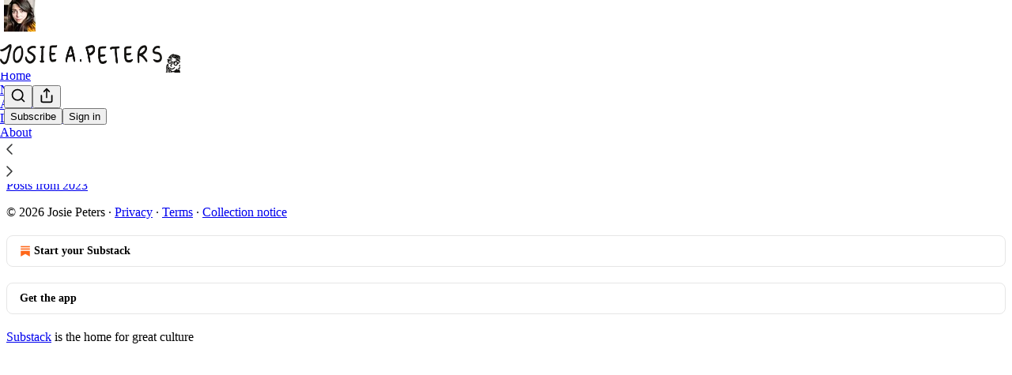

--- FILE ---
content_type: application/javascript
request_url: https://substackcdn.com/bundle/static/js/17648.78265b0d.js
body_size: 23301
content:
"use strict";(self.webpackChunksubstack=self.webpackChunksubstack||[]).push([["17648"],{80140:function(e,t,n){n.d(t,{A:()=>o});let o={footerButtons:"footerButtons-ap9Sk7",footerSubstackCta:"footerSubstackCta-v5HWfj",noIcon:"noIcon-z7v9D8",sizeSm:"sizeSm-F_aC8H",sizeSmNoIcon:"sizeSmNoIcon-KRHkpZ",getTheApp:"getTheApp-Yk3w1O",appUpsell:"appUpsell-ZCFh94"}},22065:function(e,t,n){n.d(t,{A:()=>o});let o={container:"container-PNh5cP",containerBulwark:"containerBulwark-Y0wz4B",noPodcasts:"noPodcasts-reia2s"}},49092:function(e,t,n){n.d(t,{Z:()=>er});var o=n(4006),i=n(45994),r=n(15734),a=n.n(r),s=n(84605),l=n(35369),c=n(76977),u=n(16993),d=n(63136);let m=e=>{let{isOpen:t,onContinue:n}=e,{iString:r}=(0,s.GO)(),[a,m]=(0,i.J0)(!1);return(0,o.FD)(u.aF,{isOpen:t,children:[(0,o.Y)(u.rQ,{title:r("Switch to Bitcoin"),showClose:!1}),(0,o.Y)(u.cw,{children:(0,o.FD)(c.I1,{gap:24,children:[(0,o.FD)(c.I1,{gap:16,children:[(0,o.Y)(d.EY.B4,{translated:!0,children:"Switching to Bitcoin will end your auto-renewing credit card payments."}),(0,o.FD)(d.EY.B4,{translated:!0,children:["Please note that Substack cannot process refunds or auto-renewals for Bitcoin payments. You will now be sent to"," ",(0,o.Y)("a",{href:"https://opennode.com",target:"_blank",rel:"noopener",children:"OpenNode"})," ","to complete your checkout."]})]}),(0,o.Y)(l.$n,{onClick:()=>{m(!0),n()},disabled:a,children:r("Continue")})]})})]})};var p=n(66803),_=n(50180),h=n(32485),y=n.n(h),f=n(65842);let g="themed-qm5g5y",b=e=>{let{placeholder:t,maxLength:n,value:i,symbol:r,themed:a=!1,onChange:s}=e;return(0,o.FD)(c.Ye,{alignItems:"center",justifyContent:"start",className:y()("inputContainer-JJXl4U",{[g]:a}),children:[(0,o.Y)(d.EY.B3,{as:"span",color:a?"pub-secondary-text":"secondary",weight:"semibold",className:"currencyInput-n4aG03",children:r}),(0,o.Y)(f.ks,{name:"Confirm Founding Price","aria-label":"Confirm founding price",value:i,placeholder:t,maxLength:n,onChange:e=>s(e.currentTarget.value),onInput:e=>s(e.currentTarget.value),className:y()("inputField-ZlLLCs",{[g]:a})})]})};var v=n(86500),w=n(82776);let Y=e=>{let{currency:t,isValid:n,newUpgradeModal:r,planName:a,price:l,setValidationState:u}=e,[m,h]=(0,i.J0)(""),y=parseInt(l);(0,i.vJ)(()=>((0,v.u4)(v.qY.FOUNDING_PRICE_CONFIRMATION_REQUIRED,{price:l,source:"upgrade modal"}),()=>{n||(0,v.u4)(v.qY.FOUNDING_PRICE_CONFIRMATION_DISMISSED,{price:l,source:"upgrade modal"})}),[]);let{iString:f}=(0,s.GO)(),g=(0,w.isZeroDecimalCurrency)(t)?1:100;return(0,o.FD)(c.I1,{font:r?"text":void 0,gap:8,paddingTop:8*!r,borderTop:r?void 0:"detail",alignItems:"start",justifyContent:"start",children:[(0,o.FD)(d.EY,{translated:!0,as:"p",size:r?14:17,color:"secondary",children:["Please confirm you want to pay"," ",(0,o.Y)(d.EY,{as:"span",color:"primary",weight:"semibold",children:I18N.p(y?(0,w.centsToPriceString)(y*g,t):l)})," ","per year for a ",I18N.p(null!=a?a:f("Founding Member"))," subscription by typing the price below."]}),(0,o.FD)(c.Ye,{alignItems:"center",justifyContent:"start",gap:8,style:{width:"100%"},children:[(0,o.Y)(b,{placeholder:l,symbol:(0,w.currencySymbol)(t),maxLength:l.length,value:m,themed:!1,onChange:e=>{e===l?(u(!0),h(e)):e!==m&&(u(!1),h(e))}}),n?(0,o.Y)(p.A,{size:24,style:{color:"var(--color-accent-fg-green)"}}):(0,o.Y)(_.A,{size:24,style:{color:"var(--color-accent-fg-red)"}})]})]})};var C=n(33031),P=n.n(C),S=n(69277),I=n(70408),A=n(79785),D=n(17402),k=n(97731);let x=e=>(0,o.Y)(k.A,(0,I._)((0,S._)({},e),{name:"WarningIcon",svgParams:{viewBox:"-2 -2 18 18"},children:(0,o.Y)("path",{d:"M8 0C3.582 0 0 3.582 0 8s3.582 8 8 8 8-3.582 8-8S12.418 0 8 0zM9 12H7v-2h2V12zM9 8H7V4h2V8z"})}));var F=n(66511),N=n(67734);function E(){let e=(0,A._)([" per ",""]);return E=function(){return e},e}function M(){let e=(0,A._)(["Amount must be greater than ",""]);return M=function(){return e},e}let B=e=>{var t;let{amount:n,currency:i,isSelected:r,outlineOnSelect:a,plan:l,usePer:c,showDuration:u=!0,disableInput:d=!1,className:m,disableWarning:p,onChangeAmount:_,truncateInterval:h=!1}=e,f=(0,D.useRef)(null),[g,b]=(0,D.useState)(!1),v=(0,D.useCallback)(e=>{_(e.toString().replace(/[^\d.]/g,""))},[_]);i||(i=l.currency),(0,D.useEffect)(()=>{let e=(0,N.oW)(l,i);b(!!(!p&&e&&null!==n&&i&&parseFloat(Number((0,w.isZeroDecimalCurrency)(i)?n:100*Number(n)).toFixed(2))<e&&r))},[n,i,p,r,l]),(0,D.useLayoutEffect)(()=>{setTimeout(()=>{f.current&&(f.current.style.width="1px",f.current.style.width="".concat(f.current.scrollWidth,"px"),f.current.scrollLeft=0)},0)},[n,f]),(0,D.useEffect)(()=>{r&&(f.current.focus(),f.current.select())},[f,r]);let{iTemplate:Y,iString:C}=(0,s.GO)(),P=h&&"year"===l.interval?"yr":h&&"month"===l.interval?"mo":l.interval;return(0,o.FD)("span",{className:y()("outlineWrapper-MqmfKS",m,{"outlineWrapperSelected-KXkgz5":a&&r,"outlineWrapperWithWarning-x5ALXu":g}),children:[(0,w.centsToPriceString)(100,i).replace("1",""),(0,o.Y)("input",{disabled:d,ref:f,className:y()("amountInput-pcn7kh",{"amountInputDeselected-W75Nrd":!r}),id:"money-variable-amount",type:"text","aria-label":"founding member amount",autoComplete:"off",value:"string"==typeof n?n:l.amount/100,onKeyDown:e=>{"ArrowUp"===e.key?(v(Number(n||l.amount/100)+5),setTimeout(()=>{f.current.selectionStart=f.current.selectionEnd=f.current.value.length},0)):"ArrowDown"===e.key&&(!n||Number(n)>=5)&&(v(Number(n||l.amount/100)-5),setTimeout(()=>{f.current.selectionStart=f.current.selectionEnd=f.current.value.length},0))},onInput:e=>{v(e.target.value)}}),(0,o.Y)("input",{name:"amount",type:"hidden",value:"string"==typeof n?100*(Number(n)||0):l.amount}),u&&"forever"!==l.interval&&(c?Y(E(),C(P)):"/".concat(C(P))),g&&(0,o.Y)("div",{className:"warningContainer-lQlVcA",children:(0,o.Y)(F.m_,{text:Y(M(),(0,w.centsToPriceString)(null!=(t=(0,N.oW)(l,i))?t:0,i)),children:(0,o.Y)(x,{stroke:"white",height:20,fill:"red",strokeWidth:1})})})]})};var T=n(93946),L=n(81929);let q=e=>{let{coupon:t,currency:n,foundingAmount:i,foundingName:r,isSelected:a,isCurrent:l,language:u,plan:m,onChangeAmount:p}=e,{iString:_}=(0,s.GO)(),h=null==t?void 0:t.include_founding_plans;return(0,o.FD)(c.fI,{alignItems:"center",flex:"grow",gap:12,justifyContent:"space-between",children:[(0,o.Y)(d.EY.B4,{weight:a?"semibold":"regular",children:(0,o.FD)(c.VP,{gap:4,children:[(0,o.Y)(d.EY,{children:r}),h?(0,o.Y)(c.VP,{gap:4,children:(0,o.Y)(d.EY.B4,{weight:"semibold",color:"secondary",children:(0,T.Ac)(m,{language:u,currency:n,discount:t?(0,I._)((0,S._)({},t),{loading:!1}):void 0,recurring:!0})})}):(0,o.Y)(B,{amount:i?i.toString():"",currency:n,isSelected:a,plan:m,usePer:!0,onChangeAmount:e=>{p(Number(e))}})]})}),l&&(0,o.Y)(L.vw,{priority:"secondary",children:_("Current")})]})},O=e=>{let{currency:t,coupon:n,plan:i,isCurrent:r,isSelected:a,language:l}=e,{iString:u}=(0,s.GO)();return(0,o.FD)(c.fI,{alignItems:"center",flex:"grow",gap:12,justifyContent:"space-between",children:[(0,o.Y)(d.EY.B4,{weight:a?"semibold":"regular",children:(0,T.Ac)(i,{currency:t,noTrial:!0,recurring:!0,language:l,discount:n?(0,I._)((0,S._)({},n),{loading:!1}):void 0})}),r&&(0,o.Y)(L.vw,{priority:"secondary",children:u("Current")})]})};var J=n(33727),U=n(95477),V=n(54584),z=n(27162);let R=e=>{let{coupon:t,currency:n,foundingAmount:i,foundingName:r,isCurrent:a,language:s,plan:l,isSelected:c,sub:u,onChangePlan:d,onChangeFoundingAmount:m}=e,p=(0,V.Ns)(t,u,l)?t:void 0;return(0,o.FD)(J.Z,{as:"label",direction:"row",alignItems:"center",gap:12,padding:16,radius:"sm",cursor:"pointer",pressable:"lg",outline:c?"accent":"detail",className:c&&"selected-Rkwzkv",children:[(0,o.Y)(U.s,{checked:c,name:"plan",value:l.id,onClick:e=>{d({planId:e.target.value})}}),(0,z.T)({plan:l})?(0,o.Y)(q,{coupon:p,currency:n,foundingAmount:i,foundingName:r,isCurrent:a,isSelected:c,language:s,plan:l,onChangeAmount:m}):(0,o.Y)(O,{currency:n,coupon:p,plan:l,isCurrent:a,isSelected:c,language:s})]})},W=e=>{let{coupon:t,currency:n,foundingAmount:i,foundingName:r,getIsCurrentPlan:a,language:s,plans:l,selectedPlanId:u,sub:d,onChangeFoundingAmount:m,onChangePlan:p}=e,_=P()(l,"amount").filter(e=>{var t;return!(null==(t=e.metadata)?void 0:t.bitcoin)}),h=null!=u?u:"";return(0,o.Y)(c.VP,{gap:12,flex:{desktop:"grow",mobile:"auto"},children:_.map(e=>(0,o.Y)(R,{coupon:t,currency:n,foundingAmount:i,foundingName:r,isCurrent:a(e),isSelected:e.id===h,language:s,plan:e,sub:d,onChangePlan:p,onChangeFoundingAmount:m}))})};var K=n(16074),G=n(16291),Z=n(56458);function j(){let e=(0,A._)(["Enjoy ","% off for \n          ","\n          . Afterward, your subscription renews on "," at "]);return j=function(){return e},e}let Q=e=>{var t,n,i;let{coupon:r,currency:a,foundingAmount:l,foundingAmountLessThanMinimum:u,foundingName:m,hasChanges:p,sub:_,isNewPlanClassicFounding:h,newPlan:y}=e,{iString:f,iTemplate:g,language:b}=(0,s.GO)(),v=(0,w.isZeroDecimalCurrency)(a)?1:100,Y=Math.floor((e=>{if(!e.totalAmount)return 0;let t=e.totalAmount;if(e.discount){var n,o;(null==(n=e.discount.coupon)?void 0:n.percent_off)?t=Math.round(t*(1-e.discount.coupon.percent_off/100)):(null==(o=e.discount.coupon)?void 0:o.amount_off)&&(t=Math.max(0,t-e.discount.coupon.amount_off))}let i=Number(e.current_period_start),r=Math.round(Date.now()/1e3),a=Number(e.current_period_end)-i;return(1-(r-i)/a)*Number(t)})(_)),C=p&&y&&(!h||!u),P=f("n/a");if(C)if(h&&(null==r?void 0:r.include_founding_plans)){let e=null!=(n=(0,N.id)(y,a))?n:0;r.percent_off?e=Math.round(e*(1-(r.percent_off_precise||r.percent_off)/100)):r.amount_off&&(e=Math.max(0,e-r.amount_off)),e=Math.max(0,e-Y),P=(0,w.centsToPriceString)(e,a)}else if(h)P="".concat((0,w.centsToPriceString)((null!=l?l:0)*v,a)," ").concat(f("per year"));else if(r){let e=null!=(i=(0,N.id)(y,a))?i:0;r.percent_off?e=Math.round(e*(1-(r.percent_off_precise||r.percent_off)/100)):r.amount_off&&(e=Math.max(0,e-r.amount_off)),e=Math.max(0,e-Y),P=(0,w.centsToPriceString)(e/100*v,a)}else P=(0,T.Ac)(y,{language:b,currency:a});let A=y?(0,T.Ac)(y,{language:b,currency:a}):null,D=(0,G.A)().add(Number(null==y?void 0:y.interval_count),null==y?void 0:y.interval).format("MMM D, YYYY");return(0,o.FD)(J.Z,{shadow:"none",gap:20,padding:16,children:[(0,o.FD)(c.Ye,{justifyContent:"space-between",children:[(0,o.Y)(d.EY.B3,{weight:"semibold",children:f("Summary")}),(0,o.FD)(d.EY.B4,{color:"secondary",children:[" ",null==r?void 0:r.name," "]})]}),(0,o.FD)("div",{className:"grid-NonZWA",children:[_.plan&&(0,o.FD)(o.FK,{children:[(0,o.Y)(d.EY.B4,{children:f("Current plan")}),(0,o.FD)(c.VP,{"data-testid":"upgrade-summary-current-plan",gap:4,children:[(0,o.Y)(d.EY.B4,{align:"right",children:(0,Z.Vr)({sub:_})?m:H({plan:_.plan,language:b,currency:a,discount:null==(t=_.discount)?void 0:t.coupon})}),(0,Z.Vr)({sub:_})&&(0,o.Y)(d.EY.B4,{color:"secondary",align:"right",children:(0,T.Ac)(_.plan,{language:b,currency:a})})]})]}),(0,o.Y)(d.EY.B4,{children:f("New plan")}),(0,o.Y)(c.VP,{"data-testid":"upgrade-summary-new-plan",gap:4,children:(0,o.Y)(d.EY.B4,{align:"right",weight:"regular",color:C?"primary":"secondary",children:y&&r&&C?(0,T.Ac)(y,{language:b,currency:a,discount:r?(0,I._)((0,S._)({},r),{loading:!1}):void 0}):P})}),r&&(0,o.FD)(o.FK,{children:[(0,o.FD)(c.VP,{"data-testid":"upgrade-summary-credit",children:[(0,o.Y)(d.EY.B4,{weight:"regular",children:f("Credit")}),(0,o.FD)(d.EY.B5,{weight:"regular",children:[(0,G.A)(1e3*Number(_.current_period_end)).diff((0,G.A)(),"days")," ",f("unused days")]})]}),(0,o.Y)(d.EY.B4,{"data-testid":"upgrade-summary-total",align:"right",color:C?"primary":"secondary",weight:"regular",children:(0,w.centsToPriceString)(Y/100*v,a)})]}),(0,o.Y)(K.c,{className:"table-divider-O5XQ7c"}),r?(0,o.FD)(o.FK,{children:[(0,o.Y)(d.EY.B4,{weight:"semibold",children:f("Charge today")}),(0,o.Y)(c.VP,{children:(0,o.Y)(d.EY.B4,{"data-testid":"upgrade-summary-total",align:"right",color:C?"primary":"secondary",weight:C?"semibold":"regular",children:P})})]}):(0,o.FD)(o.FK,{children:[(0,o.Y)(d.EY.B4,{weight:"semibold",children:f("Total")}),(0,o.Y)(d.EY.B4,{"data-testid":"upgrade-summary-total",align:"right",color:C?"primary":"secondary",weight:C?"semibold":"regular",children:P})]})]}),(null==r?void 0:r.allow_upgrades)&&r.percent_off&&"forever"!==r.duration&&(0,o.FD)(d.EY.B5,{color:"secondary",children:[g(j(),Math.floor(r.percent_off),"repeating"===r.duration&&r.duration_in_months?"".concat(r.duration_in_months," months"):"your first payment",D),A]})]})},H=e=>{var t,n,o;let{plan:i,language:r,currency:a,discount:s}=e;return(null==(t=i.metadata)?void 0:t.founding)!=="yes"||s?(0,T.Ac)(i,{language:r,currency:a,discount:s}):null!=(o=null==(n=i.metadata)?void 0:n.short_description)?o:"Founding membership"};var $=n(85478),X=n(12501),ee=n(68349),et=n(41086);let en=e=>{var t,n;let{pub:o,sub:i}=e,r=(0,Z.QP)(o);if(!r)return 0;let a=(0,N.id)(r,i.currency),s=i.is_founding&&i.plan&&(0,Z.Vr)({sub:i})&&r.interval===i.plan.interval?(0,N.id)(i.plan,i.currency):null,l=(0,w.isZeroDecimalCurrency)(null!=(t=i.currency)?t:"usd")?1:100;return(null!=(n=null!=s?s:a)?n:0)/l},eo=e=>{let{pub:t,sub:n}=e,o=null==n?void 0:n.plan;if(!o)return null;if((0,Z.Vr)({sub:n})){let e=(0,Z.QP)(t);if(e&&e.interval===o.interval)return e}return o},ei=e=>{var t,n;let{plan:o,sub:i}=e;return!!o&&!!i.plan&&(!!(o.id===i.plan.id||(0,Z.Vr)({sub:i})&&(0,z.T)({plan:o})&&o.interval===i.plan.interval)||o.amount===i.plan.amount&&o.interval===i.plan.interval&&o.currency===i.plan.currency&&(null==(t=o.metadata)?void 0:t.bitcoin)===(null==(n=i.plan.metadata)?void 0:n.bitcoin))},er=e=>{var t,n,r,p;let{isOpen:_,preselectedPlan:h,pub:y,sub:f,onClose:g}=e,{iString:b,language:C}=(0,s.GO)(),{getConfigFor:P}=(0,$.mJ)(),[S,I]=(0,i.J0)(!1),[A,D]=(0,i.J0)(eo({pub:y,sub:f})),[k,x]=(0,i.J0)(en({pub:y,sub:f})),[F,N]=(0,i.J0)(!1),[E,M]=(0,i.J0)(!1),[B,T]=(0,i.J0)(null),L=(0,i.Kr)(()=>(y.plans||[]).filter(e=>{if(y.disable_annual_subscriptions){var t;return"year"!==e.interval||(null==(t=e.metadata)?void 0:t.founding)}return!y.disable_monthly_subscriptions||"month"!==e.interval}),[y.plans]),q=L.some(e=>{var t;return null==(t=e.metadata)?void 0:t.bitcoin}),O=null!=(n=(0,Z.m4)(y))?n:"",J=null!=(r=f.currency)?r:"usd",U=(0,w.isZeroDecimalCurrency)(J),R=U?1:100,K=A&&!ei({plan:A,sub:f}),G=k!==en({pub:y,sub:f}),j=K||G,H=parseFloat((k*R).toFixed(2))<(null!=(p=(0,Z.fP)({pub:y,currency:J}))?p:0),er=A&&(0,z.T)({plan:A}),ea=er&&G&&(null!=k?k:0)>=(U?1e6:1e4),es=!!(S||!j||ea&&!F||er&&H||B),el=!!(null==A||null==(t=A.metadata)?void 0:t.founding)&&P("founding_plan_upgrade_warning"),{result:ec}=(0,X.st)({pathname:"/api/v1/coupon/one",auto:!!(null==f?void 0:f.is_subscribed)}),eu=null==ec?void 0:ec.coupon;(0,i.vJ)(()=>{if(_&&h){if("yearly"===h){let e=L.find(e=>"year"===e.interval&&1===e.interval_count);e&&D(e)}else if("founding"===h){let e=(0,Z.QP)(y);e&&D(e)}}},[_,L,h,y]);let ed=(0,i.hb)(()=>{D(eo({pub:y,sub:f})),x(en({pub:y,sub:f}))},[y,f]),em=function(){let e=!(arguments.length>0)||void 0===arguments[0]||arguments[0];e&&ed(),(0,v.u4)(v.qY.UPGRADE_PLAN_MODAL_DISMISSED,{plan:A}),g()},ep=async function(){let{quantity:e}=arguments.length>0&&void 0!==arguments[0]?arguments[0]:{};if(!A)return;I(!0);let t=k&&er?k*R:void 0;if(ea&&!F)return void I(!1);try{var n;let o=await a().post("/api/v1/subscription/change_plan").send({planId:A.id,foundingAmount:t,quantity:e,token:(0,et.y)(window._preloads.original_url,"token")});(null==(n=o.body)?void 0:n.opennodePaymentUrl)?setTimeout(()=>{window.location.href=o.body.opennodePaymentUrl},30):(I(!1),alert(b("Success! You've changed your plan")),(0,v.u4)(v.qY.UPGRADE_PLAN_MODAL_SUBMITTED,{plan:A,amount:null!=t?t:null,couponId:null==eu?void 0:eu.id}),(0,et.y)("redirect")?(0,ee.V2)((0,et.y)("redirect"),{local_navigation:!1}):((0,ee.qm)("change_plan"),window.location.reload()))}catch(e){I(!1),T((0,ee.uX)(e))}};return L.length?(0,o.FD)("div",{children:[q&&(0,o.Y)(m,{isOpen:E,onContinue:()=>ep()}),(0,o.FD)(u.aF,{isOpen:_,testId:"upgrade-plan-modal",width:700,onClose:S?()=>{}:g,fullscreenMobile:!0,children:[(0,o.Y)(u.rQ,{title:b("Change plan"),onClose:g,showDivider:!0,showClose:!0}),(0,o.FD)(u.cw,{children:[(0,o.FD)(c.pT,{direction:{desktop:"row",mobile:"column"},gap:20,children:[(0,o.Y)(W,{currency:J,foundingAmount:k,foundingName:O,getIsCurrentPlan:e=>ei({plan:e,sub:f}),language:C,plans:L,selectedPlanId:null==A?void 0:A.id,sub:f,coupon:eu,onChangeFoundingAmount:e=>{x(e),T(null),N(!1)},onChangePlan:e=>{let{planId:t}=e,{plans:n}=y,o=null==n?void 0:n.find(e=>e.id===t);o&&((0,v.u4)(v.qY.UPGRADE_PLAN_MODAL_PLAN_CHANGED,{oldPlan:A,newPlan:o,coupon:eu}),D(o),T(null))}}),(0,o.FD)(c.VP,{gap:40,flex:"grow",children:[(0,o.Y)(Q,{currency:J,foundingAmount:k,foundingAmountLessThanMinimum:H,foundingName:O,hasChanges:j,isNewPlanClassicFounding:!!er,newPlan:A,sub:f,coupon:(0,V.Ns)(eu,f,null!=A?A:void 0)?eu:void 0}),ea&&(0,o.Y)(Y,{price:k?k.toString():"",isValid:F,planName:O,currency:J,setValidationState:e=>{N(e),e&&(0,v.u4)(v.qY.FOUNDING_PRICE_CONFIRMATION_SUBMITTED,{price:k,source:"upgrade modal"})},newUpgradeModal:!0}),B&&(0,o.Y)(d.EY,{color:"error",size:14,font:"text",children:B})]})]}),el&&(0,o.Y)(c.pT,{padding:12,children:(0,o.Y)(d.EY.B3,{fontStyle:"italic",translated:!0,children:"Changing plan will charge you a prorated amount based on your current subscription"})})]}),(0,o.Y)(u.jl,{showDivider:!0,primaryButton:(0,o.Y)(l.$n,{priority:"primary",onClick:()=>{var e;(null==A||null==(e=A.metadata)?void 0:e.bitcoin)?(em(!1),M(!0)):ep()},loading:S,disabled:es,children:S?b("Loading..."):b("Change plan")}),secondaryButton:(0,o.Y)(l.$n,{priority:"secondary",onClick:()=>em(),loading:S,children:b("Cancel")})})]})]}):null}},58471:function(e,t,n){n.d(t,{k:()=>_});var o=n(4006),i=n(32485),r=n.n(i),a=n(24142),s=n(84605),l=n(76977),c=n(39318),u=n(98949),d=n(57324),m=n(34372),p=n(80140);let _=e=>{var t,n,i,_;let{user:h,size:y="md"}=e,{iString:f}=(0,s.GO)(),g=(0,u.Fr)(),b=(0,u.aR)(),v=(0,u.m0)(),w=h&&!h.reader_installed_at,Y=g&&(b||v)&&w;return(0,o.FD)(l.fI,{alignItems:"center",justifyContent:"center",gap:8,className:p.A.footerButtons,children:[(0,o.FD)("a",{className:r()(p.A.footerSubstackCta,{[null!=(t=p.A.sizeSm)?t:""]:"sm"===y,[null!=(n=p.A.appUpsell)?n:""]:Y}),native:!0,href:(null==h?void 0:h.has_publication)?"".concat((0,c.$_T)({subdomain:"your"}),"/publish"):"".concat((0,c.Ewe)(),"/signup?").concat((0,c.BpC)({utm_source:d.VU.substack,utm_medium:d.Jn.web,utm_content:d.fL.footer})),children:[(0,o.Y)(a.A,{})," ",f("Start your Substack")]}),!Y&&(0,o.Y)("a",{className:r()(p.A.footerSubstackCta,p.A.getTheApp,p.A.noIcon,{[null!=(i=p.A.sizeSm)?i:""]:"sm"===y,[null!=(_=p.A.sizeSmNoIcon)?_:""]:"sm"===y}),native:!0,href:(0,c.wHz)({utm_campaign:d._9.appMarketing,utm_content:d.fL.webFooterButton}),children:f("Get the app")}),Y&&(0,o.Y)("a",{className:m.A.appBadge,href:(0,c.wHz)({utm_campaign:d._9.appMarketing,utm_content:d.fL.webFooterButton,force:b?"ios":"android"}),children:(0,o.Y)("img",{className:p.A.appUpsell,src:b?(0,c.dJ9)("/img/app_page/app-store.png",320):(0,c.dJ9)("/img/app_page/google-play.png",320)})})]})}},2977:function(e,t,n){n.d(t,{A:()=>es});var o=n(69277),i=n(4006),r=n(32485),a=n.n(r),s=n(69843),l=n.n(s),c=n(98445),u=n(17402),d=n(15734),m=n.n(d),p=n(72170),_=n(82853),h=n(43954),y=n(6505),f=n(60745),g=n(49031),b=n(34581),v=n(70357),w=n(38685),Y=n(9979),C=n(84605),P=n(86500),S=n(35369),I=n(88774),A=n(8295),D=n(49807),k=n(57324);function x(e){let{pub:t,user:n}=e,{iString:o}=(0,C.GO)(),[r,a]=(0,u.useState)(!1),s=(0,D.$_T)(t),l={utm_source:k.VU.navbar,utm_medium:k.Jn.web,r:(null==n?void 0:n.id)?n.id.toString(36):null},c=(0,D.yRP)(s,l),d=async()=>{(0,P.u4)(P.qY.PUBLICATION_SHARE_BUTTON_CLICKED)};return(0,i.FD)(i.FK,{children:[(0,i.FD)(I.W1,{trigger:(0,i.Y)(S.K0,{"aria-label":o("Share Publication"),priority:"tertiary",children:(0,i.Y)(p.A,{size:20})}),onOpen:d,children:[(0,i.FD)(I.H9,{isFirst:!0,children:[(0,i.Y)(I.Dr,{leading:(0,i.Y)(_.A,{}),onClick:()=>{(0,Y.b3)({shareUrl:c,pub:t,utm_campaign:k._9.navbar})},children:o("Copy link")}),(0,i.Y)(I.Dr,{leading:(0,i.Y)(h.A,{}),onClick:()=>{(0,Y.Et)({shareUrl:c,shareName:"Subscribe to ".concat(t.name),pub:t,utm_campaign:k._9.navbar})},children:o("Send as email")}),(0,i.Y)(I.Dr,{leading:(0,i.Y)(y.A,{}),onClick:()=>{(0,P.u4)(P.qY.SHARE_PUBLICATION_MODAL_OPENED),a(!0)},children:o("Get shareable images")})]}),(0,i.FD)(I.H9,{children:[(0,i.Y)(I.Dr,{leading:(0,i.Y)(v.A,{}),onClick:()=>{(0,Y.HT)({shareUrl:c,pub:t,utm_campaign:k._9.navbar})},children:o("Share to Notes")}),(0,i.Y)(I.Dr,{leading:(0,i.Y)(g.A,{}),onClick:()=>{(0,Y.aE)({shareUrl:c,pub:t,utm_campaign:k._9.navbar})},children:o("Share to Facebook")}),(0,i.Y)(I.Dr,{leading:(0,i.Y)(b.A,{}),onClick:()=>{(0,Y.Uy)({shareUrl:c,pub:t,utm_campaign:k._9.navbar})},children:o("Share to Linkedin")}),(0,i.Y)(I.Dr,{leading:(0,i.Y)(f.A,{}),onClick:()=>{(0,Y.PB)({shareUrl:c,shareName:t.name,pub:t,utm_campaign:k._9.navbar})},children:o("Share to Bluesky")}),(0,i.Y)(I.Dr,{leading:(0,i.Y)(w.A,{}),onClick:()=>{(0,Y.NH)({shareUrl:c,shareName:t.name,pub:t,utm_campaign:k._9.navbar})},children:o("Share to X")})]})]}),(0,i.Y)(A.gQ,{pub:t,isOpen:r,setOpen:a,item:{type:"pub_shareable_image"},width:718})]})}var F=n(13950),N=n(45197),E=n(51440),M=n(99145),B=n(53989),T=n(85478),L=n(1683),q=n(76583),O=n(68349),J=n(68410),U=n(17028),V=n(76977),z=n(81203),R=n(51177),W=n(36372),K=n(66511),G=n(38691),Z=n(57934),j=n(40659),Q=n(16291),H=n(56458),$=n(4016),X=n(96301),ee=n(39318),et=n(41086),en=n(82776);let eo=e=>{let{pub:t,dashboardPubs:n}=e,{isMobile:o}=(0,J.sM)(),{iString:r}=(0,C.GO)(),{onOpen:a,onClose:s}=(0,F.xF)();return(0,i.Y)(R.q7,{priority:"secondary",size:o?"sm":"md",additionalMenuProps:{onOpen:a,onClose:s},menuItems:n.map(e=>(0,i.Y)(I.Dr,{native:!0,href:(0,D.Z96)(e,{addBase:!0,params:{utm_source:k.VU.substack,utm_content:k.fL.dashboardPubSwitcher}}),leading:(0,i.Y)(z.Nq,{size:24,radius:"xs",logoUrl:e.logo_url}),priority:t.subdomain===e.subdomain?"selected":"primary",children:e.name},e.id)),href:(0,D.Z96)(t,{addBase:!0}),localNavigation:!1,"data-testid":"menu-dashboard-button",children:r("Dashboard")})};function ei(){let{iString:e}=(0,C.GO)(),t=(0,M.v9)();return(0,i.Y)(K.m_,{text:e("Search"),side:"bottom",children:(0,i.Y)(U.K0,{priority:"tertiary",onClick:()=>t.open(),children:(0,i.Y)(c.A,{size:20})})})}let er=e=>{let{dashboardPubs:t,pub:n}=e,{iString:o}=(0,C.GO)(),{isMobile:r}=(0,J.sM)();return t.length>1?(0,i.Y)(eo,{pub:n,dashboardPubs:t}):(0,i.Y)(U.$n,{size:r?"sm":"md",priority:"secondary",href:(0,D.Z96)(n,{addBase:!0}),"data-testid":"menu-dashboard-button",localNavigation:!1,children:o("Dashboard")})};function ea(e){var t,n,r,a,s,c,u,d,p,_,h;let{user:y,pub:f,freeSignup:g,freeSignupEmail:b,hide_subscribe_cta:v,isMeetingsActive:w,siteConfigContext:Y,getSettingFor:C,renewing:S,renewed:I,setToRenew:A,language:x,isMobile:F}=e,{iString:N,iPlural:E}=I18N.i(x);f.invite_only&&!((null==y?void 0:y.subscription_id)||(null==y?void 0:y.is_free_subscribed))&&(v=!0);let M=(0,j.rG)(),B=null==y?void 0:y.is_contributor,T=(null==y?void 0:y.is_subscribed)||B,q=(null==y?void 0:y.is_free_subscribed)||g,J=H.zN(f)&&T&&["gift","comp"].includes(null!=(a=y.subscription_type)?a:"")&&!(0,X.ZA)({pub:f,subscriptionType:null==y?void 0:y.subscription_type})&&(0,Q.A)(y.subscription_expiry).subtract(30,"days").isBeforeNow(),V=H.zN(f)&&y&&H.cK(y)&&y.comp_expired_recently,z=(null==y?void 0:y.is_free_subscribed)&&(null==y?void 0:y.is_paused),R=(null==y?void 0:y.subscription_type)==="ios_app";if(B){let e=(null==y?void 0:y.dashboard_pubs)||[];return(0,i.Y)(er,{dashboardPubs:e,pub:f})}if(z)return(0,i.Y)(U.$n,{"data-testid":"noncontributor-cta-button",size:F?"sm":"md",onClick:()=>{(0,P.u4)(P.qY.NAV_BAR_CTA_CLICKED,{type:"unpause-subscription"}),(0,O.V2)((0,ee._nG)(f,{addBase:!0}),{local_navigation:!1})},children:N("Unpause my subscription")});if(J||V){if(!v)return(0,i.FD)(U.$n,{"data-testid":"noncontributor-cta-button",size:F?"sm":"md",onClick:()=>{var e;(0,P.u4)(P.qY.NAV_BAR_CTA_CLICKED,{type:"continue-support"}),(0,O.V2)((0,ee.eV6)(f,{utm_source:k.VU.menu,simple:!0,next:document.location.href,referring_pub_ids:(0,et.y)("referring_pub_ids"),addBase:!0,selectedPlanId:J&&(null==y?void 0:y.is_founding)&&f.plans?null==(e=f.plans.find(e=>{var t;return null==(t=e.metadata)?void 0:t.founding}))?void 0:e.id:null}),{local_navigation:!1})},children:[(0,i.Y)("span",{className:"mobile-only",children:N("Subscribe")}),(0,i.Y)("span",{className:"desktop-only",children:N("Continue your support")})]})}else if(H.zN(f)&&q&&!T&&!["thebulwark"].includes(f.subdomain)){if(!v)return(0,i.Y)(U.$n,{"data-testid":"noncontributor-cta-button",size:F?"sm":"md",onClick:()=>{(0,P.u4)(P.qY.NAV_BAR_CTA_CLICKED,{type:"upgrade-subscription"}),(0,O.V2)((0,ee.eV6)(f,{utm_source:k.VU.menu,simple:!0,next:document.location.href,referring_pub_ids:(0,et.y)("referring_pub_ids"),addBase:!0}),{local_navigation:!1})},children:(0,en.getSubscribeText)(f,{isFreeSubscribed:!0,isMobile:(0,O.rr)(),language:x})})}else if(H.zN(f)?T:q||T){if(f.invite_only&&T&&!l()(y.invites)&&y.invites<f.subscriber_invites)return(0,i.Y)(U.$n,{"data-testid":"noncontributor-cta-button",size:F?"sm":"md",onClick:()=>{(0,P.u4)(P.qY.NAV_BAR_CTA_CLICKED,{type:"invite"}),(0,O.V2)((0,ee.n_I)(f),{local_navigation:!1})},children:(0,i.Y)("span",{children:E("1 invite left","%1 invites left",f.subscriber_invites-y.invites)})});else if(H.zN(f)&&w&&Y&&!Y.getConfigFor("hide_book_a_meeting_button"))return(0,i.FD)(U.$n,{"data-testid":"noncontributor-cta-button",size:F?"sm":"md",onClick:()=>{(0,P.u4)(P.qY.NAV_BAR_CTA_CLICKED,{type:"book-meeting"}),(0,O.V2)((0,D.SJN)(f,{params:{source:"navbar-cta"},referrer:"undefined"!=typeof window?window.location.href:void 0}),{local_navigation:!1})},children:[(0,i.Y)("span",{className:"mobile-only",children:N("Book meeting")}),(0,i.Y)("span",{className:"desktop-only",children:N("Book a meeting")})]});else if(H.zN(f)&&y&&y.is_subscribed&&!R&&y.subscription_unsubscribed_at&&!["gift","comp"].includes(null!=(s=y.subscription_type)?s:""))return(0,i.FD)(U.$n,{"data-testid":"noncontributor-cta-button",size:F?"sm":"md",onClick:()=>{(0,P.u4)(P.qY.NAV_BAR_CTA_CLICKED,{type:"renew"}),A()},disabled:S||I,style:{visibility:I?"hidden":"visible"},children:[(0,i.Y)("span",{className:"mobile-only",children:N("Renew")}),(0,i.Y)("span",{className:"desktop-only",children:N("Renew subscription")})]})}else if(!v){let e=null==(d=(0,et.y)("referring_pub_ids"))||null==(u=d.split)||null==(c=u.call(d,","))?void 0:c[0],t=null==(h=(0,et.y)("referring_pub_ids"))||null==(_=h.split)||null==(p=_.call(h,","))?void 0:p.slice(1);return(0,i.Y)(U.$n,{"data-testid":"noncontributor-cta-button",size:F?"sm":"md",onClick:async()=>{let n=y&&!y.is_magic&&y.email||b;if((0,P.u4)(P.qY.NAV_BAR_CTA_CLICKED,{type:"free-subscription",homepage_type:f.homepage_type}),n){let i;try{let r=await m().post("/api/v1/free").send((0,o._)({source:"menu",email:n,first_url:L.R9,first_referrer:L.b7,current_url:L.AT,current_referrer:L.uC,first_session_url:L.K0,first_session_referrer:L.OG,referring_pub_id:e,additional_referring_pub_ids:t},M));i=r.body.referral_token,(0,P.$5)(r.body.requires_confirmation)}catch(e){(0,P.u4)(P.qY.FREE_SIGNUP_FAILED,{reason:e.message,source:"menu"})}window.location.href=(0,ee.eV6)(f,{utm_source:k.VU.menu,simple:!0,next:document.location.href,skip_redirect_check:!0,just_signed_up:!0,addBase:!0,referral_token:i})}else window.location.href=(0,ee.eV6)(f,{utm_source:k.VU.menu,simple:!0,next:document.location.href,referring_pub_ids:(0,et.y)("referring_pub_ids"),addBase:!0})},children:(0,en.getSubscribeText)(f,{isFreeSubscribed:q,isMobile:(0,O.rr)(),language:x})})}let W=(null==f||null==(r=f.plans)||null==(n=r.find(e=>{var t;return null==(t=e.metadata)?void 0:t.founding}))||null==(t=n.metadata)?void 0:t.short_description)==="Founding Member";if(H.zN(f)&&y&&!y.is_founding&&!R&&(0,Q.A)(y.subscription_first_payment_at).isBefore((0,Q.A)().subtract(48,"hours"))&&((0,$.s7)({pub:f})||"pinespayments"===f.subdomain||"citrini"===f.subdomain||W)){let e=(0,D.RKl)({pub:f,user:y,params:{utm_source:k.VU.menu,next:document.location.href}});return(0,i.FD)(U.$n,{"data-testid":"noncontributor-cta-button",size:F?"sm":"md",onClick:()=>{(0,P.u4)(P.qY.NAV_BAR_CTA_CLICKED,{type:"founding-upgrade"}),(0,O.V2)(e,{local_navigation:!1})},children:[(0,i.Y)("span",{className:"mobile-only",children:N("Upgrade")}),(0,i.Y)("span",{className:"desktop-only",children:N(W?"Upgrade to founding":"Upgrade")})]})}return"disabled"===f.payments_state&&!f.invite_only&&C("payment_pledges_enabled")&&q&&!(null==y?void 0:y.is_pledged)?(0,i.Y)(U.$n,{"data-testid":"noncontributor-cta-button",size:F?"sm":"md",onClick:()=>{(0,P.u4)(P.qY.NAV_BAR_CTA_CLICKED,{type:"pledge-subscription"}),(0,O.V2)((0,ee.eV6)(f,{utm_source:k.VU.menu,next:document.location.href,addBase:!0}),{local_navigation:!1})},children:N("Pledge your support")}):H.zN(f)&&!f.invite_only?(0,i.FD)(U.$n,{"data-testid":"noncontributor-cta-button",size:F?"sm":"md",onClick:()=>{(0,P.u4)(P.qY.NAV_BAR_CTA_CLICKED,{type:"gift-subscription"}),(0,O.V2)(y&&(null==Y?void 0:Y.getConfigFor("enable_founding_gifts"))?(0,$.eh)({user:y}):(0,ee.eV6)(f,{utm_source:k.VU.menu,gift:!0,next:document.location.href,addBase:!0}),{local_navigation:!1})},children:[(0,i.Y)("span",{className:"mobile-only",children:N("Give gift")}),(0,i.Y)("span",{className:"desktop-only",children:N("Gift a subscription")})]}):!f.is_on_substack||(null==y?void 0:y.has_publication)?null:(0,i.Y)(U.$n,{"data-testid":"noncontributor-cta-button",size:F?"sm":"md",onClick:()=>{(0,P.u4)(P.qY.NAV_BAR_CTA_CLICKED,{type:"start-publishing"}),(0,O.V2)((0,ee.f5H)({utm_source:k.VU.menu}),{local_navigation:!1})},children:N("Start publishing")})}let es=e=>{let{className:t,fixedTooltip:n=!0,freeSignup:o,freeSignupEmail:r,hideCta:s,hideNotifications:l,hideChat:c,hideSearch:d,hideShare:p,hideUserIndicator:_,hide_subscribe_cta:h,isMeetingsActive:y,pub:f,showCustomerSupportModeModal:g,user:b}=e,{iString:v,language:w}=(0,C.GO)(),{isMobile:Y}=(0,J.sM)(),{getSettingFor:P}=(0,B.Pu)(),[S,I]=(0,u.useState)(!1),[A,D]=(0,u.useState)(!1),k=(0,W.d)(),{enableCustomerServiceMode:F,disableCustomerServiceMode:M,modalElement:L}=(0,q.UU)({showCustomerSupportModeModal:g}),U=async()=>{I(!0);try{await m().post("/api/v1/subscription/reactivate").send({}),D(!0),k.popToast(()=>(0,i.Y)(W.y,{text:v("Your subscription has been renewed!")}))}catch(e){console.error("Failed to set to renew:",e),alert((0,O.uX)(e))}finally{I(!1)}};return(0,i.FD)(V.Ye,{alignItems:"center",gap:Y?4:8,className:a()("navbar-buttons",t),justifyContent:"end",children:[(0,i.Y)(T.W8.Consumer,{children:e=>(0,i.Y)(E.U6.Consumer,{children:t=>(0,i.FD)(i.FK,{children:[!Y&&!b&&(0,i.FD)(V.Ye,{gap:4,children:[!d&&(0,i.Y)(ei,{}),!p&&(0,i.Y)(x,{pub:f,user:null!=b?b:void 0})]}),!Y&&b&&(0,i.FD)(V.Ye,{gap:4,children:[!d&&(0,i.Y)(ei,{}),c?!p&&(0,i.Y)(x,{pub:f,user:b}):(0,i.Y)(G.a,{}),!l&&(0,i.Y)(Z.S,{canShowAlerts:!f})]}),!s&&(0,i.Y)(ea,{pub:f,user:b,freeSignup:o,freeSignupEmail:r,hide_subscribe_cta:h,localeContext:t,siteConfigContext:e,isMeetingsActive:y,getSettingFor:P,renewing:S,renewed:A,setToRenew:U,language:w,isMobile:Y}),!_&&(0,i.Y)(N.Ay,{pub:f,user:b,enableCustomerServiceMode:F,disableCustomerServiceMode:M,fixedTooltip:n})]})})}),L]})}},85048:function(e,t,n){n.d(t,{Gf:()=>_,Nf:()=>u,qd:()=>c});var o=n(4006),i=n(41196),r=n(84605),a=n(63136),s=n(80856);function l(e,t){return[...Array(2*e.length-1)].map((n,o)=>o%2?t:e[o/2])}let c=e=>{let{publication:t,className:n,themed:i=!1,utm_source:r}=e,a=i?"pub-tertiary-text":"tertiary";switch(null==t?void 0:t.subdomain){case"activisionblizzard":return(0,o.Y)(m,{className:n,color:a,utm_source:r});case"demographyunplugged":return(0,o.Y)(p,{className:n,color:a,utm_source:r});default:return(0,o.Y)(d,{pub:t,className:n,color:a,utm_source:r})}},u=e=>{let{publication:t}=e,{iString:n}=(0,r.GO)();if((null==t?void 0:t.subdomain)==="demographyunplugged")return(0,o.FD)(o.FK,{children:[(0,o.FD)(a.EY,{translated:!0,size:14,className:"tos",children:["Substack's ",(0,o.Y)(i.o,{href:(0,s.gB)(),children:"Privacy"}),","," ",(0,o.Y)(i.o,{href:(0,s.lk)(),children:"Terms"})," and"," ",(0,o.Y)(i.o,{href:(0,s.iQ)(),children:"Information Collection Notice"})]}),(0,o.FD)(a.EY,{translated:!0,size:14,className:"tos",children:["Demography Unplugged's"," ",(0,o.Y)(i.o,{href:"https://www.demographyunplugged.com/p/privacy-policy",children:"Privacy"})," and"," ",(0,o.Y)(i.o,{href:"https://www.demographyunplugged.com/p/terms-of-service",children:"Terms"})]})]});let c=[(0,o.Y)(i.o,{href:(0,s.gB)(),children:n("Privacy")}),(0,o.Y)(i.o,{href:(0,s.lk)(),children:n("Terms")}),(0,o.Y)(i.o,{href:(0,s.iQ)(),children:n("Collection notice")})];return(null==t?void 0:t.subdomain)==="activisionblizzard"&&c.push((0,o.FD)(o.FK,{children:["Activision's"," ",(0,o.Y)(i.o,{href:"https://www.activisionblizzard.com/legal/privacy-policy",children:"Privacy Policy"})]})),(null==t?void 0:t.subdomain)==="demographyunplugged"&&(c.push((0,o.FD)(o.FK,{children:["Demography Unplugged's"," ",(0,o.Y)(i.o,{href:"https://www.demographyunplugged.com/p/privacy-policy",children:"Privacy Policy"})]})),c.push((0,o.FD)(o.FK,{children:["Demography Unplugged's"," ",(0,o.Y)(i.o,{href:"https://www.demographyunplugged.com/p/terms-of-service",children:"Terms"})]}))),(0,o.Y)(o.FK,{children:l(c,(0,o.Y)("span",{children:" ∙ "}))})},d=e=>{let{pub:t,className:n,color:r,utm_source:l}=e,c=null;return t.has_custom_tos&&t.has_custom_privacy?c=(0,o.FD)(a.EY.B4,{as:"span",translated:!0,children:["the publisher's ",(0,o.Y)(i.o,{href:(0,s.Ru)({pub:t,utm_source:l}),children:"Terms of Service"})," and"," ",(0,o.Y)(i.o,{href:(0,s._)({pub:t,utm_source:l}),children:"Privacy Policy"})]}):t.has_custom_tos?c=(0,o.FD)(a.EY.B4,{as:"span",translated:!0,children:["the publisher's ",(0,o.Y)(i.o,{href:(0,s.Ru)({pub:t,utm_source:l}),children:"Terms of Service"})]}):t.has_custom_privacy&&(c=(0,o.FD)(a.EY.B4,{as:"span",translated:!0,children:["the publisher's ",(0,o.Y)(i.o,{href:(0,s._)({pub:t,utm_source:l}),children:"Privacy Policy"})]})),(0,o.Y)(a.EY.B4,{color:r,className:null!=n?n:"tos",children:(0,o.Y)(i.b,{publisherTerms:c,utm_source:l})})},m=e=>{let{className:t,color:n,utm_source:r}=e;return(0,o.FD)(a.EY.B3,{translated:!0,size:14,color:n,className:null!=t?t:"tos",children:["By registering you agree to Substack's"," ",(0,o.Y)(i.o,{href:(0,s.lk)({utm_source:r}),children:"Terms of Service"}),", our"," ",(0,o.Y)(i.o,{href:(0,s.gB)({utm_source:r}),children:"Privacy Policy"}),", our"," ",(0,o.Y)(i.o,{href:(0,s.iQ)({utm_source:r}),children:"Information Collection Notice"}),", and Activision's"," ",(0,o.Y)(i.o,{href:"https://www.activisionblizzard.com/legal/privacy-policy",children:"Privacy Policy"})]})},p=e=>{let{className:t,color:n,utm_source:r}=e;return(0,o.FD)("div",{className:null!=t?t:"tos",children:[(0,o.FD)(a.EY.B3,{translated:!0,size:14,color:n,children:["By registering you agree to Substack's"," ",(0,o.Y)(i.o,{href:(0,s.lk)({utm_source:r}),children:"Terms of Service"}),", our"," ",(0,o.Y)(i.o,{href:(0,s.gB)({utm_source:r}),children:"Privacy Policy"}),", our"," ",(0,o.Y)(i.o,{href:(0,s.iQ)({utm_source:r}),children:"Information Collection Notice"}),"."]}),(0,o.FD)(a.EY.B3,{translated:!0,size:14,color:n,children:["You also agree to receive marketing emails from Hedgeye Risk Management, LLC pursuant to its"," ",(0,o.Y)(i.o,{href:"https://www.demographyunplugged.com/p/privacy-policy",children:"Privacy Policy"})," and"," ",(0,o.Y)(i.o,{href:"https://www.demographyunplugged.com/p/terms-of-service",children:"Terms of Service"}),"."]}),(0,o.Y)(a.EY.B3,{translated:!0,size:14,color:n,children:"You may unsubscribe at any time by clicking the unsubscribe link in one of the emails."})]})},_=e=>{let{pub:t}=e,n=[];return t.has_custom_privacy&&n.push((0,o.Y)(i.o,{href:(0,s._)({pub:t}),children:"Publisher Privacy"})),t.has_custom_tos&&n.push((0,o.Y)(i.o,{href:(0,s.Ru)({pub:t}),children:"Publisher Terms"})),(0,o.Y)(o.FK,{children:l(n,(0,o.Y)("span",{children:" ∙ "}))})}},51419:function(e,t,n){n.d(t,{WJ:()=>l,eG:()=>c});var o=n(4006),i=n(17402);let r={name:null,version:null,major:null},a={chrome:130,firefox:130,safari:16,edge:130},s=(0,i.createContext)({browser:r,isSupported:!0,webviewPlatform:null});function l(e){let{browser:t=r,webviewPlatform:n=null,children:l}=e,c=(0,i.useMemo)(()=>{let{name:e,version:o,major:i}=t,r=!0,s=a[null==e?void 0:e.toLowerCase()];return e&&s&&(r=!!(o&&i&&Number(i)>=s)),{browser:t,isSupported:r,webviewPlatform:n}},[t,n]);return(0,o.Y)(s.Provider,{value:c,children:l})}function c(){return(0,i.useContext)(s)}},89195:function(e,t,n){n.d(t,{w:()=>_});var o=n(4006),i=n(32485),r=n.n(i),a=n(17402),s=n(58471),l=n(23044);n(73164);var c=n(56778);n(84605);var u=n(98747),d=n(86500),m=n(63136),p=n(39318);n(80856);let _=(0,a.memo)(e=>{let{publication:t,user:n,path:i,hideTerms:a,showIntrinioAttrib:l}=e;void 0===a&&(a=!1);let _=(0,u.oY)();return(0,o.FD)("div",{className:"footer-wrap publication-footer",children:[(0,o.Y)(c.A,{onVisible:()=>{var e;(0,d.u4)(d.qY.PUBLICATION_FOOTER_SEEN,{publication_id:null==t?void 0:t.id,user_id:null==n?void 0:n.id,source:(e=i)?"/"===e?"pub-homepage":e.startsWith("/p")?"pub-post":e:"unknown"})}}),(0,o.Y)("div",{className:r()("footer",{"themed-background":_}),children:(0,o.FD)("div",{className:"container",children:[(0,o.Y)(h,{pub:t,hideTerms:a,showIntrinioAttrib:null!=l&&l}),(0,o.Y)(s.k,{user:n}),(0,o.FD)(m.EY,{translated:!0,as:"div",className:"footer-slogan-blurb",children:[(0,o.Y)("a",{href:"".concat((0,p.Ewe)()),native:!0,children:"Substack"})," ","is the home for great culture"]})]})})]})}),h=e=>{let{pub:t,hideTerms:n,showIntrinioAttrib:i}=e;return(0,l.PG)(t)?(0,o.FD)("div",{className:"footer-terms",children:[(0,o.FD)("div",{className:"footer-terms-row",children:[(0,o.Y)(l.d_,{pub:t}),!n&&(0,o.FD)(o.FK,{children:[(0,o.Y)("span",{children:" \xb7 "}),(0,o.Y)(l.P0,{pub:t})]})]}),(0,o.FD)("div",{className:"footer-terms-row",children:[(0,o.Y)("span",{children:"Substack"}),i&&(0,o.FD)(o.FK,{children:[(0,o.Y)("span",{children:" \xb7 "}),(0,o.Y)(l.kz,{})]}),!n&&(0,o.FD)(o.FK,{children:[(0,o.Y)("span",{children:" \xb7 "}),(0,o.Y)(l.vA,{pub:t})]})]})]}):(0,o.FD)("div",{className:"footer-terms",children:[(0,o.Y)(l.d_,{pub:t}),i&&(0,o.FD)(o.FK,{children:[(0,o.Y)("span",{children:" \xb7 "}),(0,o.Y)(l.kz,{})]}),!n&&(0,o.FD)(o.FK,{children:[(0,o.Y)("span",{children:" \xb7 "}),(0,o.Y)(l.vA,{pub:t})]})]})}},62668:function(e,t,n){n.d(t,{d:()=>o});let o=(0,n(17402).createContext)(!1)},94328:function(e,t,n){n.d(t,{LM:()=>f,b_:()=>b,u8:()=>g});var o=n(4006),i=n(87677),r=n(17402),a=n(32999),s=n(84605),l=n(27749),c=n(2675),u=n(67024),d=n(75840),m=n(68349),p=n(75303),_=n(81929),h=n(504),y=n(8791);let f=()=>{let{iString:e}=(0,s.GO)();return(0,o.Y)(_.vw,{theme:"error",priority:"primary",className:y.A.livePill,children:e("LIVE")})},g=e=>{let{viewerCount:t}=e;return(0,o.Y)(_.Jq,{priority:"primary",leading:(0,o.Y)(a.A,{size:18}),children:(0,u.q)(t)})},b=e=>{let{item:t,pub:n,post:a,onViewEpisodeClick:u}=e,{iString:p}=(0,s.GO)(),y=(0,c.vZ)({post:a,publication:n,urlParams:{autoPlay:"true"}}),f=(0,l.PK)(),g=(0,r.useContext)(d.P);return(0,o.Y)(_.Jq,{priority:"primary",onClick:e=>{null===m.dO||void 0===m.dO||m.dO.emit("play",{}),t&&(0,h.Qb)(t,f,"watch_full_episode",{tabId:g}),null==u||u(),y(e)},trailing:(0,o.Y)(i.A,{size:16}),children:p("View full episode")})};(0,p.I4)({display:"flex",direction:"row",gap:8,alignItems:"center",className:y.A.viewerCountContainer})},3479:function(e,t,n){n.d(t,{j2:()=>l});var o=n(86500);let i=["sort"],r=["sort","selection"],a=[];function s(e,t){let n;try{n=new URL("".concat(location.protocol,"//").concat(location.host).concat(e))}catch(t){n=new URL(e)}for(let e of n.searchParams.keys())(t?r:i).includes(e)||n.searchParams.delete(e);return n.toString()}function l(e){setTimeout(()=>(function(e){var t,n;let{previous:i,url:r}=e;if("undefined"==typeof window)return;let l=s(r,!1),c=s(r,!0),{head:u}=document;null==(t=u.querySelector("link[rel=canonical]"))||t.setAttribute("href",l),null==(n=u.querySelector('meta[property="og:url"]'))||n.setAttribute("content",c),a.push(r),setTimeout(()=>{(0,o.YT)({previous:i,url:r})},100)})(e),0)}},76583:function(e,t,n){n.d(t,{UU:()=>p});var o=n(4006),i=n(17402),r=n(36339),a=n(25006),s=n(46271),l=n(94729),c=n(68349),u=n(16993),d=n(39318),m=n(41086);function p(){var e;let{showCustomerSupportModeModal:t,allowAllDay:n,allowClose:p}=arguments.length>0&&void 0!==arguments[0]?arguments[0]:{},_=(0,a.df)(),h=(0,s.Jd)(),{canTurnOnCustomerSupportMode:y,isInCustomerSupportMode:f}={canTurnOnCustomerSupportMode:!!(null==(e=(0,s.Jd)())?void 0:e.is_global_admin)&&!(null==e?void 0:e.is_admin),isInCustomerSupportMode:!!(null==e?void 0:e.is_global_admin)&&!!(null==e?void 0:e.is_admin)&&!(null==e?void 0:e.is_author)},[g,b]=(0,i.useState)(!!(t&&y)),v=async()=>{try{await (0,l.x6)("/api/v1/customer_support_mode",{method:"DELETE"}),document.location.href="/"}catch(e){alert((0,c.uX)(e))}},w=async()=>{if(null==_?void 0:_.custom_domain){let e=window.location.pathname;(0,c.V2)((0,d.oMA)(e,_),{local_navigation:!1})}else b(!0)},Y=y&&(0,o.Y)(u.aF,{isOpen:g,onClose:p?()=>b(!1):void 0,children:(0,o.Y)(r.A,{redirect:(0,m.y)("redirect")||"/publish/home",onClose:()=>b(!1),requiresMfa:null==h?void 0:h.requires_global_admin_mfa_challenge,allowAllDay:n,allowClose:p})});return{enableCustomerServiceMode:y?w:void 0,disableCustomerServiceMode:f?v:void 0,modalElement:Y}}},51190:function(e,t,n){n.d(t,{X:()=>F});var o=n(4006),i=n(32485),r=n.n(i),a=n(24713),s=n.n(a),l=n(33031),c=n.n(l),u=n(48635),d=n(33764),m=n(84605),p=n(86500),_=n(68410),h=n(89490),y=n(35369),f=n(76977),g=n(63136),b=n(49807);let v=e=>{var t;let{label:n,openInNewTab:i,podcastSettings:a,section:s,sectionUrl:l,setupUrl:c,subscribeUrl:v,trackingSource:w,user:C}=e,{iString:P}=(0,m.GO)(),{isMobile:S}=(0,_.sM)(),I=S?80:160,A=(0,h.iF)({radius:"md",width:I}),D=(null==C?void 0:C.is_subscribed)&&null!=(t=a.paidEpisodeArtUrl)?t:a.artUrl;return(0,o.FD)(f.Ye,{direction:S?"column":"row",gap:S?12:24,children:[D&&(0,o.Y)(d.o,{className:r()(A),src:(0,b.dJ9)(D,2*I),maxWidth:I,useRetinaSizing:!0,imageIsFixedWidth:!0}),(0,o.FD)(f.I1,{gap:8,children:[(0,o.FD)(f.Ye,{alignItems:"center",justifyContent:"space-between",children:[(0,o.Y)(g.EY.B1,{as:"a",color:"pub-primary-text",font:"pub-headings",weight:"bold",href:l,rel:"noopener noreferrer",target:"_blank",children:a.title}),c&&(0,o.Y)(y.$n,{priority:"secondary",size:"sm",href:c,newTab:i,onClick:()=>{(0,p.u4)(p.qY.SET_UP_FEED_CLICKED,{section_id:s.id,source:w})},children:P("Set up")})]}),n&&(0,o.FD)(f.Ye,{gap:8,alignItems:"center",children:[(0,o.Y)(Y,{label:n}),"free-with-ads"===n&&v&&(0,o.Y)(g.EY,{className:"listenLink-UqdzU4",color:"accent",font:"text",size:12,onClick:()=>{(0,p.u4)(p.qY.LISTEN_AD_FREE_CLICKED,{section_id:s.id,source:w}),i?window.open(v,"_blank","noopener,noreferrer"):window.location.href=v},children:"Listen ad-free"})]}),(0,o.Y)(g.EY.B3,{color:"pub-secondary-text",font:"text",children:a.description}),(0,o.Y)("div",{children:(0,o.FD)(g.EY,{alignItems:"center",color:"accent",display:"inline-flex",font:"text",size:14,weight:"medium",gap:8,onClick:()=>{(0,p.u4)(p.qY.SEE_ALL_EPISODES_CLICKED,{section_id:s.id,source:w}),i?window.open(l,"_blank","noopener,noreferrer"):window.location.href=l},children:[(0,o.Y)("span",{children:P("See all episodes")}),(0,o.Y)(u.A,{size:14})]})})]})]})},w=e=>{let{label:t,openInNewTab:n,podcastSettings:i,section:a,sectionUrl:s,trackingSource:l}=e,{iString:c}=(0,m.GO)(),_=(0,h.iF)({radius:"md"});return(0,o.FD)(f.I1,{className:"containerVertical-L_u6LQ",border:"detail-themed",padding:20,radius:"md",gap:20,children:[(0,o.Y)(f.Ye,{justifyContent:"center",children:i.artUrl&&(0,o.Y)(d.o,{className:r()(_,"logoVertical-p9LsNy"),src:(0,b.dJ9)(i.artUrl,440),maxWidth:164,useRetinaSizing:!0,imageIsFixedWidth:!0})}),(0,o.FD)(f.I1,{gap:12,children:[(0,o.FD)(f.I1,{gap:8,children:[(0,o.Y)(g.EY.B1,{as:"a",color:"pub-primary-text",font:"pub-headings",href:s,rel:"noopener noreferrer",target:"_blank",weight:"bold",children:i.title}),t&&(0,o.Y)(f.Ye,{children:(0,o.Y)(Y,{label:t})}),(0,o.Y)(g.EY.B3,{color:"pub-secondary-text",font:"text",children:i.description})]}),(0,o.Y)("div",{children:(0,o.FD)(g.EY,{display:"inline-flex",alignItems:"center",gap:8,color:"accent",font:"text",size:14,weight:"medium",onClick:()=>{(0,p.u4)(p.qY.SEE_ALL_EPISODES_CLICKED,{section_id:a.id,source:l}),n?window.open(s,"_blank","noopener,noreferrer"):window.location.href=s},children:[(0,o.Y)("span",{children:c("See all episodes")}),(0,o.Y)(u.A,{size:14})]})})]})]})},Y=e=>{let{label:t}=e;return(0,o.Y)(f.Ye,{bg:"secondary",display:"inline-block",paddingX:6,radius:"sm",children:(0,o.Y)(g.EY,{color:"pub-secondary-text",font:"text",size:12,weight:"semibold",lineHeight:20,children:"member-only"===t?"+ Member-only":"free-with-ads"===t?"Free with ads":"Free"})})};var C=n(20562),P=n(12592),S=n(56458),I=n(4016),A=n(46009),D=n(39318),k=n(41086);let x=n(57324).VU.podcastsPage,F=e=>{let{idToMagicLink:t,pub:n,user:i}=e,{isMobile:a}=(0,_.sM)(),l=c()((0,S.th)(n),e=>{var t;return null!=(t=s()(n.navigationBarItems,t=>t.section_id===e.id))?t:999}),u=!!(null==i?void 0:i.is_subscribed),d=!u&&!a,m=l.filter(e=>u||!(0,I.dm)({sectionId:e.id})),p=u?[]:l.filter(e=>(0,I.dm)({sectionId:e.id})),h=null==t?void 0:t[n.id];return h||(h=(0,D.wpu)(n,{section:null,noSection:!1,addBase:!0,user:null,startAtSubscribeFlow:!i||!i.is_free_subscribed,params:{utm_source:x}})),(0,o.Y)(P.c,{columns:d?3:2,paddingTop:a?8:void 0,children:(0,o.FD)(f.pT,{className:r()({"twoColumnGrid-pq1MC7":d}),direction:d?"row":"column",gap:d?void 0:40,children:[!u&&(0,o.FD)(f.I1,{alignItems:a?"stretch":"start",className:"sideColumn-FFh4jo",gap:24,paddingLeft:d?32:void 0,children:[(0,o.FD)(f.I1,{gap:a?12:16,children:[(0,o.Y)(g.EY.H2,{color:"pub-primary-text",font:"pub-headings",children:"Member-only Shows"}),(0,o.Y)(C.t,{firehoseFeedUrl:h,pub:n,trackingSource:x,variant:"member-only"})]}),(0,o.Y)(f.I1,{gap:a?16:24,children:p.map((e,r)=>{let s=(0,A.lL)({pub:n,section:e}),l=(null==t?void 0:t[e.id])||(0,D.wpu)(n,{section:e,noSection:!1,addBase:!0,user:null,startAtSubscribeFlow:!i||!i.is_free_subscribed,params:{utm_source:x}}),c=(0,b.Dor)(n,{section:e,addBase:!0}),d=(0,I.rD)({sectionId:e.id})?"member-only":"free";return(0,o.FD)(o.FK,{children:[(0,o.Y)(a?v:w,{label:d,openInNewTab:!0,podcastSettings:s,section:e,sectionUrl:c,setupUrl:u?l:null,trackingSource:x,user:null!=i?i:null}),r!==p.length-1&&a&&(0,o.Y)(f.Ye,{borderBottom:"detail-themed"})]})})})]}),(0,o.FD)(f.I1,{className:"mainColumn-cft5kf",gap:24,paddingRight:d?32:void 0,children:[(0,o.FD)(f.I1,{gap:a?12:16,children:[(0,o.FD)(g.EY.H2,{color:"pub-primary-text",font:"pub-headings",children:[n.name," Shows"]}),u&&(0,o.Y)(C.t,{pub:n,firehoseFeedUrl:h,trackingSource:x})]}),(0,o.Y)(f.I1,{gap:a?16:24,children:m.map((e,r)=>{let a=(0,A.lL)({pub:n,section:e}),s=(null==t?void 0:t[e.id])||(0,D.wpu)(n,{section:e,noSection:!1,addBase:!0,user:null,startAtSubscribeFlow:!i||!i.is_free_subscribed,params:{utm_source:x}}),l=(0,b.Dor)(n,{section:e,addBase:!0}),c=(0,I.rD)({sectionId:e.id})?u?"member-only":"free-with-ads":"free";return(0,o.FD)(o.FK,{children:[(0,o.Y)(v,{label:c,openInNewTab:!0,podcastSettings:a,section:e,sectionUrl:l,setupUrl:u?s:null,subscribeUrl:(0,D.eV6)(n,{utm_source:x,simple:!0,next:document.location.href,referring_pub_ids:(0,k.y)("referring_pub_ids"),addBase:!0}),trackingSource:x,user:null!=i?i:null}),r!==m.length-1&&(0,o.Y)(f.Ye,{borderBottom:"detail-themed"})]})})})]})]})})}},72216:function(e,t,n){n.d(t,{E:()=>d,p:()=>p});var o=n(4006),i=n(84605),r=n(35369),a=n(33727),s=n(76977),l=n(81203),c=n(63136),u=n(39318);let d=(e,t)=>{var n;return{logoUrl:e.podcast_art_url||e.logo_url||(0,u.yX_)(),mainClickUrl:(0,u.t6y)({pub:e,section:null,addBase:!0}),buttonClickUrl:t,name:e.podcast_title||e.name,description:null!=(n=e.podcast_description||e.hero_text)?n:void 0}},m=e=>{let{logoUrl:t,mainClickUrl:n,buttonClickUrl:u,name:d,description:m,showButton:p}=e,{iString:_}=(0,i.GO)();return(0,o.FD)(a.Z,{gap:12,direction:"row",alignItems:"center",padding:12,children:[t&&(0,o.Y)(l.Nq,{size:48,logoUrl:t}),(0,o.FD)(s.VP,{gap:2,flex:"grow",children:[(0,o.Y)(c.EY.B3,{weight:"semibold",children:(0,o.Y)(c.Yq,{href:n,children:d})}),(0,o.Y)(c.EY.B4,{color:"secondary",children:m})]}),p&&(0,o.Y)(r.$n,{priority:"primary",href:u,newTab:!0,children:_("Set up")})]})},p=e=>{let{showButton:t,items:n}=e;return(0,o.Y)(s.VP,{gap:12,children:n.map(e=>(0,o.Y)(m,{logoUrl:e.logoUrl,mainClickUrl:e.mainClickUrl,buttonClickUrl:e.buttonClickUrl,name:e.name,description:e.description,showButton:t}))})}},38804:function(e,t,n){n(17402)},95436:function(e,t,n){n.d(t,{T:()=>s}),n(4006);var o=n(63950),i=n.n(o),r=n(17402);n(38804),n(71783);let a=(0,r.createContext)({activatePreviewBlock:i(),activeContentBlockId:null,activePreviewBlockId:null,deactivatePreviewBlock:i(),getBehavior:()=>({clickAction:"activate",showOverlay:!0}),hasChanges:!1,hasReceivedInitialPreviewUIState:!1,isActive:()=>!1,isMobileEditor:!1,isPreviewingSidebarModuleInsertion:!1,isPreviewMode:!1,requestBlockPicker:i(),requestModulePicker:i(),sendPreviewBlockUpdate:i(),sendSidebarModuleRemove:i(),sendThemePropertyDragEnd:i()}),s=()=>(0,r.useContext)(a)},57934:function(e,t,n){n.d(t,{S:()=>Y,X:()=>C});var o=n(4006),i=n(32485),r=n.n(i),a=n(49436),s=n(17402),l=n(84605),c=n(97640),u=n(86500),d=n(12501),m=n(89490),p=n(35369),_=n(76977),h=n(37598),y=n(66511),f=n(11710),g=n(91324),b=n(21398),v=n(15663),w=n(61060);function Y(e){var t,i;let{canShowAlerts:r=!1}=e,{iString:_}=(0,l.GO)(),w=(0,c.Vd)(),[Y,P]=(0,s.useState)(!1),S=(0,d.st)({pathname:"/api/v1/activity-feed-web",query:{limit:12},auto:!1}),I=(0,d.st)({pathname:"/api/v1/live_streams",query:{status:"scheduled",stream_type:"all"},auto:!1}),A=null!=(i=null==(t=I.result)?void 0:t.liveStreams)?i:[];(0,s.useEffect)(()=>{w.activityUnreadCount>0&&(0,u.u4)(u.qY.NOTIFICATIONS_UNREAD_SHOWN,{unreadCount:w.activityUnreadCount})},[w.activityUnreadCount]);let D=()=>Promise.all([n.e("39966"),n.e("28946"),n.e("14958")]).then(n.bind(n,18298)),k=w.activityUnreadCount;return(0,o.FD)(g.u,{trackingProps:{surface:"dropdown"},children:[(0,o.Y)(y.m_,{text:_("Activity"),side:"bottom",children:(0,o.Y)(h.A,{trigger:(0,o.FD)(p.K0,{"aria-label":"View activity",priority:"tertiary",onMouseEnter:D,position:"relative",children:[(0,o.Y)(a.A,{"aria-hidden":!0,size:20}),k>0&&(0,o.Y)(C,{count:k})]}),onOpen:()=>{S.refetch(),I.refetch()},children:(0,o.Y)(b.Ic,{module:"@/frontend/reader2/activity/MiniNotificationsViewer",resolve:e=>e.MiniNotificationsViewer,onRequest:D,resource:S,bellCount:k,scheduledLiveStreams:A,onOpenScheduledModal:()=>P(!0),whileLoading:(0,o.Y)(m.az,{width:400})})})}),(0,o.Y)(f._,{isOpen:Y,onClose:()=>P(!1),scheduledLiveStreams:A,onCancelStream:()=>I.refetch()}),r&&(0,o.Y)(v.r,{})]})}function C(e){let{count:t}=e;return(0,o.Y)(_.pT,{className:r()(w.A.badge,t<10&&w.A.circle),alignItems:"center",justifyContent:"center",children:t<100?t:"99+"})}},38691:function(e,t,n){n.d(t,{a:()=>_});var o=n(4006),i=n(54687),r=n(17402),a=n(84605),s=n(86500),l=n(17028),c=n(37598),u=n(66511),d=n(70486),m=n(21398),p=n(57934);function _(){var e,t;let{iString:n}=(0,a.GO)(),_=null!=(t=null==(e=(0,d.a8)().data)?void 0:e.unreadCount)?t:0;return(0,r.useEffect)(()=>{(0,s.u4)(s.qY.CHAT_DROPDOWN_BADGE_SHOWN,{count:_})},[_]),(0,o.Y)(u.m_,{text:n("Chat"),side:"bottom",children:(0,o.Y)(c.A,{trigger:(0,o.FD)(l.K0,{"aria-label":"View chats",priority:"tertiary",onMouseEnter:h,position:"relative",children:[(0,o.Y)(i.A,{size:20}),_>0&&(0,o.Y)(p.X,{count:_})]}),onClose:()=>{(0,s.u4)(s.qY.CHAT_DROPDOWN_CLOSED)},children:(0,o.Y)(m.Ic,{module:"./MiniInbox",onRequest:h,resolve:e=>e.MiniChatInbox,whileLoading:(0,o.Y)(l.az,{width:360})})})})}let h=()=>Promise.all([n.e("23856"),n.e("83034"),n.e("71385"),n.e("95611"),n.e("52707"),n.e("71099"),n.e("20711"),n.e("74333"),n.e("463"),n.e("9189")]).then(n.bind(n,62845))},36319:function(e,t,n){n.d(t,{k_:()=>x});var o=n(69277),i=n(70408),r=n(4006),a=n(83673),s=n.n(a),l=n(63375),c=n.n(l),u=n(50014),d=n.n(u),m=n(17402),p=n(25250),_=n(46271),h=n(96467),y=n(94729),f=n(44333),g=n(68349),b=n(15144),v=n(30042),w=n(70486),Y=n(62488),C=n(26606),P=n(69911),S=n(26095),I=n(11510),A=n(43296),D=n(16291),k=n(38704);function x(e){let{children:t,surface:n}=e,{user:a,userSettings:s}=(0,_.ur)(),l=s.newest_seen_chat_item_published_at,[{path:c}]=(0,f.rd)(),u=(0,I.Iu)(),d=(0,A.XW)(),p=(0,A.$P)(),[y,g]=(0,h.K)(B,(0,i._)((0,o._)({},w.v$),{user:a,users:new Map(a?[[a.id,a]]:[])}));(0,w.a8)({auto:!!a});let v=(0,m.useRef)(0);return(0,m.useEffect)(()=>{if(d&&a)return d.listen({["user:".concat(a.id)]:e=>{let{data:t}=e;if(null==t?void 0:t.message){let{message:e}=t;"dms:new-message"===e.type||"dms:updated-message"===e.type?g(X(e)):"chat:updated-post"===e.type?g(ee(e)):"chat:new-post"===e.type&&g(et(e))}}})},[d]),(0,m.useEffect)(()=>{"open"===p&&a&&g((0,b.D1)())},[p]),(0,m.useEffect)(()=>{if("open"!==p){let e,t=()=>{let e=Date.now(),{visibilityState:t="visible"}=document;a&&e-v.current>5e3&&"hidden"!==t&&(v.current=e,g((0,b.D1)()))},n=()=>{t(),e=setTimeout(n,3e4+Math.floor(2*Math.random()*1e3))},o=(0,S.x)(t);return c.startsWith("/chat")&&!u?n():t(),()=>{e&&clearTimeout(e),o()}}},[l,c,u,g,p]),(0,r.Y)(Y.t.Provider,{value:n,children:(0,r.Y)(w.qe.Provider,{value:g,children:(0,r.Y)(w.Vn.Provider,{value:y,children:t})})})}let F={before:{isLoading:!1,hasMore:!1,error:null},after:{isLoading:!1,hasMore:!1,error:null},posts:[],publication:null,muteStatus:void 0,isLoaded:!1},N={isLoading:!1,hasMore:!1,error:null},E={before:{isLoading:!0,cursor:null,error:null},after:{isLoading:!1,cursor:null,error:null},replyIds:[]},M={before:N,after:(0,i._)((0,o._)({},N),{isLoading:!0}),target:null,lastViewedAt:null,order:"asc",comments:[],isLoaded:!1};function B(e,t){return t.type.startsWith("publications-")?function(e,t){if("publications-set"!==t.type)return e;{var n;let r=t.payload,a=null!=(n=e.chats.get(r.id))?n:F;return(0,i._)((0,o._)({},e),{chats:(0,k.Jb)(e.chats,r.id,(0,i._)((0,o._)({},a),{publication:r})),publications:(0,k.Jb)(e.publications,r.id,r)})}}(e,t):t.type.startsWith("inbox-")?function(e,t){switch(t.type){case"inbox-new_items":{let{threads:n,hasMore:r,directMessagesUnreadCount:a,pendingInviteCount:l,pendingInviteUnreadCount:c,mostRecentChatTimestamp:u}=t.payload,d=(0,i._)((0,o._)({},e),{users:new Map([...e.users,...n.flatMap(e=>"chat"===e.type?e.user?[e.user]:[]:e.messageThread.members.map(e=>e.user)).map(e=>[e.id,e])]),communityPosts:new Map([...e.communityPosts,...s()(n.map(e=>"chat"===e.type&&e.communityPost?[e.communityPost.id,{communityPost:e.communityPost,pubRole:null,userStatus:null,isNew:!1}]:null))]),communityComments:new Map([...e.communityComments,...s()(n.map(t=>{if("direct-message"===t.type&&t.recentMessage){var n;let{recentMessage:r}=t,{id:a}=r;return[r.id,(0,i._)((0,o._)({},e.communityComments.get(a)),{comment:r,userId:r.user_id,quoteId:null!=(n=r.quote_id)?n:void 0,isNew:!1})]}}))]),chats:new Map([...e.chats,...s()(n.map(t=>{if("chat"===t.type&&t.publication){var n;let r=null!=(n=e.chats.get(t.publication.id))?n:F;return[t.publication.id,(0,i._)((0,o._)({},r),{publication:t.publication,muteStatus:t.muteStatus,isPinned:t.isPinned})]}return null}))]),conversations:new Map([...e.conversations,...s()(n.map(t=>{if("direct-message"===t.type){let n=e.conversations.get(t.messageThread.id);return[t.messageThread.id,(0,i._)((0,o._)({},E,n),{thread:t.messageThread})]}}))])}),m=n.map((t,n)=>{var r,a,s,l,c,u,d,m;return"chat"===t.type?(0,i._)((0,o._)({},t),{communityPostId:null!=(u=null==(r=t.communityPost)?void 0:r.id)?u:null,muteStatus:null!=(d=t.muteStatus)?d:{is_muted:!1,expires_at:null},isPrimary:0===n&&0===e.inbox.threads.size&&t.publication.id===(null==(s=e.user)||null==(a=s.primary_publication)?void 0:a.id)||(null==(l=e.inbox.threads.get(t.id))?void 0:l.isPrimary)}):(0,i._)((0,o._)({},t),{messageThreadId:t.messageThread.id,recentMessageId:null!=(m=null==(c=t.recentMessage)?void 0:c.id)?m:null,isPrimary:!1})}),p=$(m),_=(0,k.ZZ)(e.inbox.threads,m,e=>e.id),h=$([..._.values()]),{filter:y}=e.inbox,f=(0,v.p)(y);return U((0,i._)((0,o._)({},d),{inbox:(0,i._)((0,o._)({},e.inbox),{resources:(0,i._)((0,o._)({},e.inbox.resources),{[f]:{hasMore:r&&p===h,isLoading:!1}}),threads:_,directMessagesUnreadCount:a,pendingInviteCount:l,pendingInviteUnreadCount:c,mostRecentChatTimestamp:u})}))}case"inbox-pin":{let{itemId:n,isPinned:r}=t.payload;return U((0,i._)((0,o._)({},e),{inbox:(0,i._)((0,o._)({},e.inbox),{threads:(0,k.uu)(e.inbox.threads,n,{isPinned:r})})}))}case"inbox-mark_viewed":{let{itemId:n}=t.payload;return(0,i._)((0,o._)({},e),{inbox:(0,i._)((0,o._)({},e.inbox),{threads:(0,k.uu)(e.inbox.threads,n,{lastViewedAt:new Date().toISOString()})})})}case"inbox-set_filter":return(0,i._)((0,o._)({},e),{inbox:(0,i._)((0,o._)({},e.inbox),{filter:t.payload})});case"inbox-unread_count":{let{unreadCount:n,pendingInviteCount:r,pendingInviteUnreadCount:a,pubChatUnreadCount:s}=t.payload;return(0,i._)((0,o._)({},e),{inbox:(0,i._)((0,o._)({},e.inbox),{directMessagesUnreadCount:n,pendingInviteCount:r,pendingInviteUnreadCount:a,pubChatUnreadCount:s})})}case"inbox-new_error":return(0,i._)((0,o._)({},e),{inbox:(0,i._)((0,o._)({},e.inbox),{resources:(0,i._)((0,o._)({},e.inbox.resources),{[(0,v.p)(e.inbox.filter)]:{error:t.payload.error}})})});default:return e}}(e,t):t.type.startsWith("pub_chat-")?function(e,t){switch(t.type){case"pub_chat-mute":{let{expires_at:n,pubId:r}=t.payload;return U((0,i._)((0,o._)({},e),{inbox:(0,i._)((0,o._)({},e.inbox),{threads:(0,k.QA)(e.inbox.threads,W(r),e=>(0,i._)((0,o._)({},e),{muteStatus:{is_muted:!0,expires_at:n}}))})}))}case"pub_chat-unmute":{let{pubId:n}=t.payload;return U((0,i._)((0,o._)({},e),{inbox:(0,i._)((0,o._)({},e.inbox),{threads:(0,k.QA)(e.inbox.threads,W(n),e=>(0,i._)((0,o._)({},e),{muteStatus:{is_muted:!1,expires_at:null}}))})}))}case"pub_chat-leave":{let n=t.payload,r=W(n.id);return(0,i._)((0,o._)({},e),{chats:(0,k.QT)(e.chats,n.id),inbox:(0,i._)((0,o._)({},e.inbox),{threads:(0,k.QT)(e.inbox.threads,W(n.id)),threadList:e.inbox.threadList.filter(e=>e!==r)})})}case"pub_chat-join":{let n=t.payload;W(n.id);let r=(0,k.Jb)(e.inbox.threads,W(n.id),{id:W(n.id),type:"chat",publication:n,communityPostId:null,lastViewedAt:new Date().toISOString(),timestamp:null});return(0,o._)({},U((0,i._)((0,o._)({},e),{inbox:(0,i._)((0,o._)({},e.inbox),{threads:r}),chats:(0,k.QA)(e.chats,n.id,e=>(0,i._)((0,o._)({},e),{muteStatus:{is_muted:!1}})),publications:(0,k.Jb)(e.publications,n.id,n)})))}default:throw Error("Invalid action type")}}(e,t):t.type.startsWith("conversation-")?function(e,t){var n,r;switch(t.type){case"conversation-request_initial":{let{conversationId:n}=t.payload,r=e.conversations.get(n);if(r&&r.replyIds.length>0)return e;return(0,i._)((0,o._)({},e),{conversations:(0,k.Jb)(e.conversations,n,(0,o._)({},r,E))})}case"conversation-delete":{let{conversationId:n}=t.payload;new Map(e.conversations).delete(n);let r=K(n);return(0,i._)((0,o._)({},e),{conversations:(0,k.QT)(e.conversations,n),inbox:(0,i._)((0,o._)({},e.inbox),{threads:(0,k.QT)(e.inbox.threads,r),threadList:e.inbox.threadList.filter(e=>e!==r)})})}case"conversation-request_error":{let{conversationId:n,cursor:r,edge:a,error:s}=t.payload,l=e.conversations.get(n);if(!l)return console.error("Attempting to set an error on missing conversation"),e;if(l[a].cursor!==r)return console.warn("Attempting to set an error on a missing cursor. Ignoring."),e;return(0,i._)((0,o._)({},e),{conversations:(0,k.Jb)(e.conversations,n,(0,i._)((0,o._)({},l),{[a]:{isLoading:!1,cursor:r,error:s}}))})}case"conversation-load_more":{let{edge:r,cursor:a,page:{thread:l,replies:c,publications:u,comments:d,pastCursor:m,futureCursor:p,profile:_,subscriberContext:h}}=t.payload,y=c.map(e=>e.comment.id),f=new Set(y),g=e.conversations.get(l.id);if(!g)return console.error("Attempting to load messages for missing conversation"),e;if(g[r].cursor!==a)return console.warn("Attempting to load messages for an old cursor. Ignoring."),e;let b=g.replyIds.filter(e=>!f.has(e));b="before"===r?y.concat(b):b.concat(y);let v=(0,i._)((0,o._)({},g,a?{[r]:{isLoading:!1,cursor:"before"===r?m:p,error:null}}:{before:{isLoading:!1,cursor:m,error:null},after:{isLoading:!1,cursor:p,error:null}}),{thread:l,replyIds:b}),w=_&&(null==(n=l.members.find(e=>e.user_id===_.id))?void 0:n.user),Y=(0,i._)((0,o._)({},e),{conversations:(0,k.Jb)(e.conversations,l.id,v),communityComments:H(e.communityComments,c.flatMap(e=>s()([e,e.quote]).map(G)),e=>e.comment.id,e=>e.comment.created_at),users:(0,k.ZZ)(e.users,c.flatMap(e=>{var t;return s()([e.user,null==(t=e.quote)?void 0:t.user])}),e=>e.id),profiles:_?(0,k.Jb)(e.profiles,_.id,(0,i._)((0,o._)({},w,_),{subscriberContext:h})):e.profiles,publications:u?(0,k.ZZ)(e.publications,u,e=>e.id):e.publications,notes:d?(0,k.ZZ)(e.notes,d,e=>"c-".concat(e.id)):e.notes});if("after"===r||!a)return O(Y,l.id,null);return Y}case"conversation-comments-new":{let{conversationId:n,linkUrl:a,quoteReply:s}=t.payload,l=e.conversations.get(n);if(!l)throw Error("Attempted to post message to missing conversation");let c={comment:(0,i._)((0,o._)({},q(e,t.payload)),{quote_id:null!=(r=l.quoteReply)?r:null}),clientId:t.payload.clientId,isNew:!0,is_banned:!1,link_metadata:a?{url:a,host:(0,g.EW)(a)}:void 0,quote:s,quoteId:null==s?void 0:s.comment.id},u=(0,i._)((0,o._)({},l),{quoteReply:null,replyIds:[...l.replyIds,c.comment.id]});return O((0,i._)((0,o._)({},e),{communityComments:(0,k.Jb)(e.communityComments,c.comment.id,c),conversations:(0,k.Jb)(e.conversations,n,u)}),n,c.comment.id)}case"conversation-comments-commit":{let{tempId:n}=t.payload,{threadId:r,reply:a,publications:s,comments:l}=t.payload;n=null!=n?n:a.client_id;let c=e.conversations.get(r);if(!c)throw Error("Attempted to post message to missing conversation");let u=n&&e.communityComments.get(n),d=new Map(e.communityComments),m=G(a);d.set(a.comment.id,u?(0,i._)((0,o._)({},m),{clientId:u.clientId,comment:(0,i._)((0,o._)({},m.comment),{media_uploads:u.comment.media_uploads})}):m),a.quote&&d.set(a.quote.comment.id,G(a.quote));let p=c.replyIds,_=a.comment.id;return n&&(p=p.map(e=>e===n?_:e)),p.includes(_)||(p=[...p,_]),p=[...new Set(p)],O((0,i._)((0,o._)({},e),{conversations:(0,k.Jb)(e.conversations,r,(0,i._)((0,o._)({},c),{replyIds:p})),communityComments:d,publications:s?(0,k.ZZ)(e.publications,s,e=>e.id):e.publications,notes:l?(0,k.ZZ)(e.notes,l,e=>"c-".concat(e.id)):e.notes}),r,a.comment.id)}case"conversation-comments-error":{let{commentId:n,error:r}=t.payload,a=e.communityComments.get(n);if(!a)throw Error("Attempted to assing error to missing comment");if(!a.isNew)throw Error("Attempted to set error on persisted comment");return(0,i._)((0,o._)({},e),{communityComments:(0,k.Jb)(e.communityComments,n,(0,i._)((0,o._)({},a),{error:r}))})}case"conversation-quote-set":{let{conversationId:n,commentId:r}=t.payload,a=e.conversations.get(n);if(!a)throw Error("Tried to quote a message in a conversation that does not exist");return(0,i._)((0,o._)({},e),{conversations:(0,k.Jb)(e.conversations,n,(0,i._)((0,o._)({},a),{quoteReply:r}))})}case"conversation-invite-accept":{let{conversationId:n}=t.payload;return R(e,n,{membership_state:"accepted"})}case"conversation-invite-reject":{let n=new Map(e.conversations);return n.delete(t.payload.conversationId),(0,i._)((0,o._)({},e),{conversations:n})}case"conversation-invite-restore":{let{conversationId:n}=t.payload;return R(e,n,{membership_state:"pending"})}case"conversation-mute":{let{conversationId:n,time:o}=t.payload;return R(e,n,{unmute_at:o?(0,D.A)().add(1,"hour").toISOString():null})}case"conversation-toggle_reaction":{let{messageId:n,reaction:r}=t.payload,a=e.communityComments.get(n);if(!a)return console.warn("chat item does not exist"),e;let s=r!==a.comment.reaction;return(0,i._)((0,o._)({},e),{communityComments:(0,k.Jb)(e.communityComments,n,(0,i._)((0,o._)({},a),{comment:J(a.comment,r,s)}))})}default:return e}}(e,t):t.type.startsWith("posts-")?function(e,t){var n,r,a,s,l,u;let{publication_id:d}=t.payload,m=null!=(n=e.chats.get(d))?n:F;switch(t.type){case"posts-request_initial":return(0,i._)((0,o._)({},e),{chats:(0,k.Jb)(e.chats,d,(0,i._)((0,o._)({},m),{after:(0,i._)((0,o._)({},m.after),{isLoading:!0})}))});case"posts-request_more":return(0,i._)((0,o._)({},e),{chats:(0,k.Jb)(e.chats,d,(0,i._)((0,o._)({},m),{before:(0,i._)((0,o._)({},m.before),{isLoading:!0})}))});case"posts-load_more":{let{result:n,direction:r}=t.payload,a=n.threads.find(e=>"deleted"!==e.communityPost.status),s=H(e.communityPosts,n.threads,e=>e.communityPost.id,e=>e.communityPost.created_at),l=W(d),u=(null==m?void 0:m.isLoaded)?{[r]:{isLoading:!1,hasMore:"before"===r?n.moreBefore:n.moreAfter,error:null}}:{before:{isLoading:!1,hasMore:n.moreBefore,error:null},after:{isLoading:!1,hasMore:n.moreAfter,error:null}},p=(0,i._)((0,o._)({},e),{users:(0,k.ZZ)(e.users,n.threads.map(e=>e.user),e=>e.id),communityPosts:s,chats:(0,k.Jb)(e.chats,d,(0,i._)((0,o._)({},m,u),{posts:c()([...m.posts,...n.threads.map(e=>e.communityPost.id)]).sort((e,t)=>{var n,o;return Q(null==(n=s.get(e))?void 0:n.communityPost.created_at,null==(o=s.get(t))?void 0:o.communityPost.created_at)}),muteStatus:n.muteStatus,lastViewedAt:n.lastViewedAt,isLoaded:!0})),inbox:(0,i._)((0,o._)({},e.inbox),{threads:(0,k.QA)(e.inbox.threads,l,e=>{var t,r;return"chat"===e.type?(0,i._)((0,o._)({},e),{communityPostId:null!=(t=null==a?void 0:a.communityPost.id)?t:e.communityPostId,lastViewedAt:null!=(r=n.lastViewedAt)?r:null}):e})})});return(0,i._)((0,o._)({},p),{inbox:"before"===r?e.inbox:(0,i._)((0,o._)({},e.inbox),{threadList:V(p)})})}case"posts-error":{let{error:n,direction:r}=t.payload;return(0,i._)((0,o._)({},e),{chats:(0,k.Jb)(e.chats,d,(0,i._)((0,o._)({},m),{[r]:{isLoading:!1,hasMore:!0,error:n}}))})}case"posts-mark_viewed":{let t=new Date().toISOString();return(0,i._)((0,o._)({},e),{inbox:(0,i._)((0,o._)({},e.inbox),{threads:(0,k.uu)(e.inbox.threads,W(d),{lastViewedAt:new Date().toISOString()})}),chats:(0,k.Jb)(e.chats,d,(0,i._)((0,o._)({},m),{lastViewedAt:t}))})}case"posts-new":{let n=new Date().toISOString(),s={communityPost:(0,i._)((0,o._)({},t.payload),{status:"published",created_at:n,updated_at:n,is_locked:!1,is_edited:!1,user_id:null!=(a=null==(r=e.user)?void 0:r.id)?a:0,user:e.user,mediaAttachments:[],paywallInfo:null}),isNew:!0,userStatus:null};return(0,i._)((0,o._)({},e),{communityPosts:(0,k.Jb)(e.communityPosts,s.communityPost.id,s),chats:(0,k.Jb)(e.chats,d,(0,i._)((0,o._)({},m),{posts:[s.communityPost.id,...m.posts]}))})}case"posts-updated":{let{id:n,chatItem:r}=t.payload;if(!m.posts.includes(n))return e;let a=new Map(e.communityPosts);return a.set(r.communityPost.id,r),(0,i._)((0,o._)({},e),{communityPosts:a})}case"posts-new_incoming":{let{chatItem:n,publication_id:r,id:a}=t.payload,s=new Map(e.communityPosts);s.set(a,n);let l=Array.from(new Set([a,...m.posts]));return(0,i._)((0,o._)({},e),{inbox:(0,i._)((0,o._)({},e.inbox),{threads:(0,k.uu)(e.inbox.threads,W(r),{communityPostId:n.communityPost.id})}),users:n.communityPost.user?(0,k.Jb)(e.users,n.communityPost.user.id,n.communityPost.user):e.users,communityPosts:s,chats:(0,k.Jb)(e.chats,r,(0,i._)((0,o._)({},m),{posts:l}))})}case"posts-commit":{let{id:n,chatItem:r,publication_id:a}=t.payload,s=new Map(e.communityPosts);s.delete(n),s.set(r.communityPost.id,r);let l=m.posts.includes(n)?m.posts.map(e=>e===n?r.communityPost.id:e):m.after.hasMore?m.posts:[r.communityPost.id,...m.posts];return(0,i._)((0,o._)({},e),{inbox:(0,i._)((0,o._)({},e.inbox),{threads:(0,k.uu)(e.inbox.threads,W(a),{communityPostId:r.communityPost.id})}),communityPosts:s,chats:(0,k.Jb)(e.chats,a,(0,i._)((0,o._)({},m),{posts:l}))})}case"posts-new_reaction":{let{id:n,reaction:r}=t.payload,a=e.communityPosts.get(n);if(!a||!Z(a)||!(null==(s=a.communityPost)?void 0:s.reactions))return console.warn("chat item does not exist"),e;if(a.communityPost.reaction===r)return console.warn("already set this reaction",r),e;return(0,i._)((0,o._)({},e),{communityPosts:(0,k.Jb)(e.communityPosts,n,(0,i._)((0,o._)({},a),{communityPost:J(a.communityPost,r,!0)}))})}case"posts-remove_reaction":{let{id:n,reaction:r}=t.payload,a=e.communityPosts.get(n);if(!a||!Z(a)||!(null==(l=a.communityPost)?void 0:l.reactions))return console.warn("chat item does not exist"),e;return(0,i._)((0,o._)({},e),{communityPosts:(0,k.Jb)(e.communityPosts,n,(0,i._)((0,o._)({},a),{communityPost:J(a.communityPost,r,!1)}))})}case"posts-delete_post":{let{id:n,publication_id:r}=t.payload,a=e.communityPosts.get(n);if(!a)return console.warn("chat item does not exist"),e;let s=new Map(e.communityComments),l=e.comments.get(n);l&&l.comments.forEach(t=>{L(t,s);let n=e.replies.get(t);n&&n.comments.forEach(e=>{L(e,s)})});let c=null==(u=e.chats.get(r))?void 0:u.posts.filter(t=>{var o;if(t===n)return!1;let i=e.communityPosts.get(t);return(null==i||null==(o=i.communityPost)?void 0:o.status)!=="deleted"}).sort((t,n)=>{var o,i;let r=null==(o=e.communityPosts.get(t))?void 0:o.communityPost,a=null==(i=e.communityPosts.get(n))?void 0:i.communityPost;return Q(null==r?void 0:r.created_at,null==a?void 0:a.created_at)})[0],d=(0,i._)((0,o._)({},e),{communityPosts:(0,k.Jb)(e.communityPosts,n,(0,i._)((0,o._)({},a),{communityPost:(0,i._)((0,o._)({},a.communityPost),{status:"deleted",updated_at:new Date().toISOString()})})),communityComments:s,inbox:(0,i._)((0,o._)({},e.inbox),{threads:(0,k.QA)(e.inbox.threads,W(r),e=>"chat"===e.type?(0,i._)((0,o._)({},e),{communityPostId:null!=c?c:null}):e)})});return(0,i._)((0,o._)({},d),{inbox:(0,i._)((0,o._)({},d.inbox),{threadList:V(d)})})}case"posts-flag_post":{let{id:n}=t.payload,r=e.communityPosts.get(n);if(!r||!Z(r))return console.warn("chat item does not exist"),e;return(0,i._)((0,o._)({},e),{communityPosts:(0,k.Jb)(e.communityPosts,n,(0,i._)((0,o._)({},r),{communityPost:(0,i._)((0,o._)({},r.communityPost),{reported_by_user:!0})}))})}case"posts-lock_replies":{let{id:n,isLocked:r}=t.payload,a=e.communityPosts.get(n);if(!a||!Z(a))return console.warn("chat item does not exist"),e;return(0,i._)((0,o._)({},e),{communityPosts:(0,k.Jb)(e.communityPosts,n,(0,i._)((0,o._)({},a),{communityPost:(0,i._)((0,o._)({},a.communityPost),{is_locked:r})}))})}case"posts-link_metadata":{let{id:n,link_metadata:r}=t.payload,a=e.communityPosts.get(n);if(!a)return console.warn("chat item does not exist"),e;return(0,i._)((0,o._)({},e),{communityPosts:(0,k.Jb)(e.communityPosts,n,(0,i._)((0,o._)({},a),{communityPost:(0,i._)((0,o._)({},a.communityPost),{link_metadata:r})}))})}case"posts-save_scroll_position":{let{publication_id:n,scrollOffset:r,scrollCache:a}=t.payload;return(0,i._)((0,o._)({},e),{chats:(0,k.Jb)(e.chats,n,(0,i._)((0,o._)({},m),{scrollOffset:r,scrollCache:a}))})}case"posts-update_post":{let{id:n,post:r}=t.payload,a=e.communityPosts.get(n);if(!a||!Z(a))return console.warn("post does not exist"),e;return(0,i._)((0,o._)({},e),{communityPosts:(0,k.Jb)(e.communityPosts,n,(0,i._)((0,o._)({},a),{communityPost:(0,o._)({},a.communityPost,r)}))})}case"posts-edit_post":{let{post:n}=t.payload;return(0,i._)((0,o._)({},e),{editingPost:n})}default:throw Error("Invalid action type")}}(e,t):t.type.startsWith("replies-")||t.type.startsWith("comments-")?function(e,t){var n,r,a,l,u,d,m,p,_;let h,f=null,g=null;"parentCommentId"in(_=t).payload&&_.payload.parentCommentId?g=t.payload.parentCommentId:"postId"in t.payload&&(f=t.payload.postId);let b=e=>g?{replies:e}:{comments:e};h=g?null!=(n=e.replies.get(g))?n:M:f&&null!=(r=e.comments.get(f))?r:M;let v=g?e.replies:e.comments,w=null!=g?g:f;switch(t.type){case"replies-clear":case"comments-clear":return w?(0,o._)({},e,b((0,k.Jb)(v,w,M))):e;case"replies-request_initial":case"comments-request_initial":{let{order:n,target:r}=t.payload,s=(0,i._)((0,o._)({},N),{isLoading:!0,hasMore:!1}),l=r&&(null==h?void 0:h.comments.includes(r.id));return(0,o._)({},e,b((0,k.Jb)(v,w,(0,i._)((0,o._)({},h),{before:"desc"===n?s:N,after:"asc"===n?s:N,order:n,target:null!=r?r:null,isLoaded:(!r||!!l)&&null!=(a=null==h?void 0:h.isLoaded)&&a}))))}case"replies-request_edge":case"comments-request_edge":{let{edge:n}=t.payload;return(0,o._)({},e,b((0,k.Jb)(v,w,(0,i._)((0,o._)({},h),{[n]:(0,i._)((0,o._)({},h[n]),{isLoading:!0,error:null})}))))}case"replies-load_edge":case"comments-load_edge":{let{edge:n,result:{post:r,parent:a,replies:l,more:u,moreAfter:d,moreBefore:m,lastViewedAt:p}}=t.payload,_=null;if((null==r?void 0:r.communityPost.publication_id)&&(null==r?void 0:r.communityPost.muted)){let t={is_muted:!0,type:r.communityPost.left_pub_chat?"leave":"mute"},n=e.chats.get(null==r?void 0:r.communityPost.publication_id)||F;n.muteStatus||(_=(0,k.Jb)(e.chats,r.communityPost.publication_id,(0,i._)((0,o._)({},n),{muteStatus:t})))}let y=l.map(e=>e.comment.id),f=H(e.communityComments,l.flatMap(e=>s()([e,e.quote]).map(G)),e=>e.comment.id,e=>e.comment.updated_at);a&&f.set(a.comment.id,(0,i._)((0,o._)({},a),{userId:a.user.id}));let g=(0,k.ZZ)(e.users,s()([null==r?void 0:r.communityPost.user,null==a?void 0:a.user]),e=>e.id),Y=w?v.get(w):null,C=(null==Y?void 0:Y.isLoaded)?{[n]:{isLoading:!1,hasMore:u,error:null}}:{before:{isLoading:!1,hasMore:m,error:null},after:{isLoading:!1,hasMore:d,error:null}};return(0,o._)((0,i._)((0,o._)((0,i._)((0,o._)({},e),{communityPosts:r?(0,k.Jb)(e.communityPosts,r.communityPost.id,r):e.communityPosts,communityComments:f}),_?{chats:_}:{}),{users:new Map([...g,...l.map(e=>[e.user.id,e.user])])}),b((0,k.Jb)(v,w,(0,i._)((0,o._)((0,i._)((0,o._)({},h),{comments:c()([...h.comments,...y]).sort((e,t)=>{var n,o;return Q(null==(n=f.get(e))?void 0:n.comment.created_at,null==(o=f.get(t))?void 0:o.comment.created_at)}).filter(e=>{var t;return(null==(t=f.get(e))?void 0:t.comment.status)!=="flagged"})}),C),{order:"after"!==n||u?h.order:"desc",isLoaded:!0,lastViewedAt:p}))))}case"replies-target":case"comments-target":return w?(0,o._)({},e,b((0,k.Jb)(v,w,(0,i._)((0,o._)({},h),{target:t.payload.target})))):e;case"replies-mark_viewed":case"comments-mark_viewed":{let{lastViewedAt:n}=t.payload;if("postId"in t.payload){let{postId:r}=t.payload;e=(0,i._)((0,o._)({},e),{communityPosts:(0,k.QA)(e.communityPosts,r,e=>(0,i._)((0,o._)({},e),{communityPost:(0,i._)((0,o._)({},e.communityPost),{user_last_viewed_timestamp:n})}))})}else{let{parentCommentId:r}=t.payload;e=(0,i._)((0,o._)({},e),{communityComments:(0,k.QA)(e.communityComments,r,e=>(0,i._)((0,o._)({},e),{comment:(0,i._)((0,o._)({},e.comment),{user_last_viewed_timestamp:n})}))})}return w?(0,o._)({},e,b((0,k.Jb)(v,w,(0,i._)((0,o._)({},h),{lastViewedAt:n})))):e}case"comments-quote_set":{let{commentId:n}=t.payload;return w?(0,o._)({},e,b((0,k.Jb)(v,w,(0,i._)((0,o._)({},h),{quoteReply:n})))):e}case"replies-new":case"comments-new":{let n=t.payload,r={comment:(0,i._)((0,o._)({},q(e,n)),{quote_id:null!=(d=null==(l=n.quoteReply)?void 0:l.comment.id)?d:null,post_id:n.postId,parent_id:g}),isNew:!0,is_banned:!1,quote:n.quoteReply,quoteId:null==(u=n.quoteReply)?void 0:u.comment.id,pub_roles:n.pubRoles},a=(0,o._)((0,i._)((0,o._)({},e),{communityComments:(0,k.Jb)(e.communityComments,r.comment.id,r)}),b((0,k.Jb)(v,w,(0,i._)((0,o._)({},h),{comments:[r.comment.id,...h.comments],lastViewedAt:new Date().toISOString()}))));if(g){let n=e.communityComments.get(g);if(n&&j(n)){let r=T(n.comment,e.user,t.payload.postId);a.communityComments.set(g,(0,i._)((0,o._)({},n),{comment:r}))}}let s=e.communityPosts.get(t.payload.postId);if(s&&Z(s)){let n=T(s.communityPost,e.user,t.payload.postId);a.communityPosts=(0,k.Jb)(e.communityPosts,t.payload.postId,(0,i._)((0,o._)({},s),{communityPost:n}))}return a}case"replies-commit":case"comments-commit":{let{id:n,reply:r}=t.payload,a=new Map(e.communityComments);a.delete(n),a.set(r.comment.id,G(r));let s=h.comments.includes(n)?h.comments.map(e=>e===n?r.comment.id:e):h.after.hasMore?h.comments:[r.comment.id,...h.comments];return(0,o._)((0,i._)((0,o._)({},e),{communityComments:a}),b((0,k.Jb)(v,w,(0,i._)((0,o._)({},h),{comments:s}))))}case"comments-updated":{let{id:n,reply:r}=t.payload;if(!h.comments.includes(n))return e;let a=h.comments.map(e=>e===n?r.comment.id:e);return(0,o._)((0,i._)((0,o._)({},e),{communityComments:(0,k.Jb)(e.communityComments,n,G(r))}),b((0,k.Jb)(v,w,(0,i._)((0,o._)({},h),{comments:a}))))}case"comments-new_incoming":{let{id:n,reply:r}=t.payload;return(0,o._)((0,i._)((0,o._)({},e),{communityComments:(0,k.Jb)(e.communityComments,n,G(r)),users:r.user?(0,k.Jb)(e.users,r.userId,r.user):e.users}),b((0,k.Jb)(v,w,(0,i._)((0,o._)({},h),{comments:Array.from(new Set([r.comment.id,...h.comments]))}))))}case"replies-error":case"comments-error":{let{edge:n,error:r}=t.payload;if(r instanceof y.fk){let t=r.body.post;t&&(e=(0,i._)((0,o._)({},e),{communityPosts:(0,k.Jb)(e.communityPosts,t.communityPost.id,(0,i._)((0,o._)({},t),{pubRole:null,userStatus:null})),users:t.user?(0,k.Jb)(e.users,t.user.id,t.user):e.users}))}return(0,o._)({},e,b((0,k.Jb)(v,w,(0,i._)((0,o._)({},h),{[n]:(0,i._)((0,o._)({},h[n]),{error:r})}))))}case"comments-new_reaction":{let{id:n,reaction:r}=t.payload,a=e.communityComments.get(n);if(!a||!j(a)||!(null==(m=a.comment)?void 0:m.reactions))return console.warn("comment does not exist"),e;if(a.comment.reaction===r)return console.warn("reaction already set"),e;return(0,i._)((0,o._)({},e),{communityComments:(0,k.Jb)(e.communityComments,n,(0,i._)((0,o._)({},a),{comment:J(a.comment,r,!0)}))})}case"comments-remove_reaction":{let{id:n,reaction:r}=t.payload,a=e.communityComments.get(n);if(!a||!j(a)||!(null==(p=a.comment)?void 0:p.reactions))return console.warn("comment does not exist"),e;return(0,i._)((0,o._)({},e),{communityComments:(0,k.Jb)(e.communityComments,n,(0,i._)((0,o._)({},a),{comment:J(a.comment,r,!1)}))})}case"comments-delete_comment":{let{id:n}=t.payload,r=e.communityComments.get(n);if(!r)return console.warn("comment does not exist, cannot delete"),e;return(0,i._)((0,o._)({},e),{communityComments:(0,k.Jb)(e.communityComments,n,(0,i._)((0,o._)({},r),{comment:(0,i._)((0,o._)({},r.comment),{status:"deleted",updated_at:new Date().toISOString()})}))})}case"comments-update_comment":{let{id:n,comment:r}=t.payload,a=e.communityComments.get(n);if(!a||!j(a))return console.warn("comment does not exist"),e;return(0,i._)((0,o._)({},e),{communityComments:(0,k.Jb)(e.communityComments,n,(0,i._)((0,o._)({},a),{comment:(0,o._)({},a.comment,r)}))})}case"comments-flag_comment":{let{id:n}=t.payload,r=e.communityComments.get(n);if(!r||!j(r))return console.warn("comment does not exist"),e;return(0,i._)((0,o._)({},e),{communityComments:(0,k.Jb)(e.communityComments,n,(0,i._)((0,o._)({},r),{comment:(0,i._)((0,o._)({},r.comment),{reported_by_user:!0})}))})}case"comments-ban_author":{let{id:n,ban:r}=t.payload,a=e.communityComments.get(n);if(!a||!j(a))return console.warn("comment does not exist"),e;return(0,i._)((0,o._)({},e),{communityComments:(0,k.Jb)(e.communityComments,n,(0,i._)((0,o._)({},a),{is_banned:r}))})}case"comments-lock_replies":{let{id:n,isLocked:r}=t.payload,a=e.communityComments.get(n);if(!a||!j(a))return console.warn("comment does not exist"),e;if(a.comment.parent_id)return console.warn("cannot lock replies on a reply to a comment"),e;return(0,i._)((0,o._)({},e),{communityComments:(0,k.Jb)(e.communityComments,n,(0,i._)((0,o._)({},a),{comment:(0,i._)((0,o._)({},a.comment),{is_locked:r})}))})}default:throw Error("Invalid type")}}(e,t):e}function T(e,t,n){var r,a;let s;return(t&&t.photo_url&&(s=[{id:t.id,name:t.name,photo_url:t.photo_url,post_id:n}],e.recent_commenters&&(s=d()([...s,...e.recent_commenters],e=>e.id))),"reply_count"in e)?(0,i._)((0,o._)({},e),{recent_commenters:s,reply_count:1+(null!=(r=e.reply_count)?r:0)}):"comment_count"in e?(0,i._)((0,o._)({},e),{recent_commenters:s,comment_count:1+(null!=(a=e.comment_count)?a:0)}):e}function L(e,t){let n=t.get(e);return!!n&&"deleted"!==n.comment.status&&(t.set(e,(0,i._)((0,o._)({},n),{comment:(0,i._)((0,o._)({},n.comment),{status:"deleted",updated_at:new Date().toISOString()})})),!0)}function q(e,t){var n,r,a;let s;return(0,i._)((0,o._)({},{id:"",created_at:s=new Date().toISOString(),updated_at:s,user_id:0,post_id:"",body:"",raw_body:"",media_uploads:null,parent_id:null,is_locked:!1,quote_id:null,status:"published",reactions:{}}),{id:t.id,body:t.body,raw_body:t.mentions?t.body:void 0,media_uploads:null!=(r=t.mediaUploads)?r:null,user_id:null!=(a=null==(n=e.user)?void 0:n.id)?a:0,mentions:t.mentions,mediaAttachments:t.mediaAttachments,conversation_id:t.conversationId})}function O(e,t,n){let r=K(t),a=e.inbox.threads.get(r),s=(null==a?void 0:a.type)==="direct-message"?a:null,l=(0,i._)((0,o._)({},e),{inbox:(0,i._)((0,o._)({},e.inbox),{threads:(0,k.Jb)(e.inbox.threads,r,(0,i._)((0,o._)({timestamp:new Date().toISOString()},s),{id:r,type:"direct-message",messageThreadId:t,lastViewedAt:new Date().toISOString(),recentMessageId:n}))})});return(0,i._)((0,o._)({},l),{inbox:(0,i._)((0,o._)({},e.inbox),{threadList:V(l)})})}function J(e,t,n){var r,a;let s=e.reaction,l=(0,o._)({},e.reactions);return l[t]=(null!=(r=l[t])?r:0)+(n?1:-1),n&&s&&(l[s]=(null!=(a=l[s])?a:0)-1),(0,i._)((0,o._)({},e),{reactions:l,reaction:n?t:null})}function U(e){return(0,i._)((0,o._)({},e),{inbox:(0,i._)((0,o._)({},e.inbox),{threadList:V(e)})})}function V(e){return[...e.inbox.threads.values()].sort((t,n)=>n.isPrimary&&!t.isPrimary?1:!n.isPrimary&&t.isPrimary?-1:n.isPinned&&!t.isPinned?1:!n.isPinned&&t.isPinned?-1:Q(z(e,t),z(e,n))).map(e=>e.id)}function z(e,t){var n,o,i,r;return"chat"===t.type?null!=(i=t.communityPostId&&(null==(o=e.communityPosts.get(t.communityPostId))?void 0:o.communityPost.created_at))?i:t.timestamp:null!=(r=null==(n=(0,P.H)(e,t))?void 0:n.comment.created_at)?r:t.timestamp}function R(e,t,n){let r=e.conversations.get(t),a=null==r?void 0:r.thread;if(!r||!a)throw Error("Tried to update a conversation that does not exist.");let s=e.user;if(!s)throw Error("Cannot update conversation if the user does not exist.");return(0,i._)((0,o._)({},e),{conversations:(0,k.Jb)(e.conversations,t,(0,i._)((0,o._)({},r),{thread:(0,i._)((0,o._)({},a),{members:a.members.map(e=>e.user_id===s.id?(0,o._)({},e,n):e)})}))})}function W(e){return"chat-".concat(e)}function K(e){return"direct-message-".concat(e)}function G(e){var t,n,r,a;return(0,i._)((0,o._)({},e),{userId:null==(t=e.user)?void 0:t.id,quoteId:null!=(a=null!=(r=null==(n=e.quote)?void 0:n.comment.id)?r:e.comment.quote_id)?a:void 0})}function Z(e){return!0!==e.isNew}function j(e){return!0!==e.isNew}function Q(e,t){return e===t?0:!t||e&&e>t?-1:1}function H(e,t,n,i){let r=new Map(e);for(let e of t){let t=n(e),a=r.get(t);if(!a){r.set(t,e);continue}i(e)>=i(a)&&r.set(t,(0,o._)({},a,e))}return r}function $(e){let t=new Date().toISOString();return e.reduce((e,n)=>{var o;let i=null!=(o=n.timestamp)?o:t;return i<e?i:e},t)}let X=e=>async(t,n)=>{let o=e.reply.comment.post_id;n().conversations.get(o)||await t((0,C.i)(o)),t({type:"conversation-comments-commit",payload:{threadId:e.reply.comment.post_id,reply:e.reply}}),(0,p.Tk)("/api/v1/messages/unread-count")},ee=e=>async t=>{var n,r;let{post:a}=e;t("deleted"===a.status?{type:"posts-delete_post",payload:{id:a.id,publication_id:a.publication_id}}:{type:"posts-updated",payload:{id:a.id,chatItem:{communityPost:(0,i._)((0,o._)({},a),{user:a.author,user_id:a.author.id,is_locked:!1,is_edited:!1,user_pub_role:null==(n=a.user_pub_role_object)?void 0:n.role}),pubRole:null!=(r=a.user_pub_role_object)?r:null,userStatus:null}}})},et=e=>async t=>{var n,r;let{post:a}=e;t({type:"posts-new_incoming",payload:{publication_id:a.publication_id,id:a.id,chatItem:{communityPost:(0,i._)((0,o._)({},a),{user:a.author,user_id:a.author.id,is_locked:!1,is_edited:!1,user_pub_role:null==(n=a.user_pub_role_object)?void 0:n.role}),pubRole:null!=(r=a.user_pub_role_object)?r:null,userStatus:null}}})}},29611:function(e,t,n){n.d(t,{v:()=>a});var o=n(4006),i=n(94729),r=n(36372);function a(){let e=(0,r.d)();return(t,n)=>{e.popToast(()=>(0,o.Y)(r.y,{text:(0,i.Qd)(t,n)}))}}},8312:function(e,t,n){n.d(t,{OK:()=>c});var o=n(69277);let i="'SF Pro Display', -apple-system, system-ui, BlinkMacSystemFont, 'Inter', 'Segoe UI', Roboto, Helvetica, Arial, sans-serif, 'Apple Color Emoji', 'Segoe UI Emoji', 'Segoe UI Symbol'",r=[{label:"Serif",families:[{name:"Andada Pro",weights:[600,700,800],defaultWeight:800,fallback:"sans-serif"},{name:"Besley",weights:[700,800,900],defaultWeight:700,fallback:"sans-serif"},{name:"Bitter",weights:[600,700,800,900],defaultWeight:700,fallback:"sans-serif"},{name:"IBM Plex Serif",weights:[500,600,700],defaultWeight:700,fallback:"sans-serif"},{name:"Lora",weights:[500,600,700],defaultWeight:600,fallback:"sans-serif"},{name:"Roboto Slab",weights:[600,700,800,900],defaultWeight:700,fallback:"sans-serif"},{name:"STIX Two Text",weights:[500,600,700],defaultWeight:700,fallback:"sans-serif"},{name:"Yrsa",weights:[500,600,700],defaultWeight:700,fallback:"sans-serif"}]},{label:"Sans Serif",families:[{name:"System",weights:[700,900],defaultWeight:700,fallback:"sans-serif",keys:{700:"sans",900:"heavy_sans"}},{name:"Fira Sans",weights:[600,700,800,900],defaultWeight:700,fallback:"sans-serif"},{name:"Inter Tight",weights:[600,700,800,900],defaultWeight:700,fallback:"sans-serif"},{name:"Lato",weights:[700,900],defaultWeight:900,fallback:"sans-serif"},{name:"Nunito Sans",weights:[600,700,800,900],defaultWeight:800,fallback:"sans-serif"},{name:"PT Sans",weights:[700],defaultWeight:700,fallback:"sans-serif"},{name:"Raleway",weights:[600,700,800,900],defaultWeight:700,fallback:"sans-serif"},{name:"Roboto",weights:[600,700,800,900],defaultWeight:700,fallback:"sans-serif"},{name:"Source Sans 3",weights:[600,700,800,900],defaultWeight:800,fallback:"sans-serif"}]},{label:"Monospace",families:[{name:"Roboto Mono",weights:[500,600,700],defaultWeight:700,fallback:"monospace"}]}],a=[{name:"Lora",weights:[400],defaultWeight:400,fallback:"sans-serif"},{name:"Roboto Mono",weights:[400],defaultWeight:400,fallback:"monospace"},{name:"Roboto Slab",weights:[400],defaultWeight:400,fallback:"sans-serif"},{name:"Spectral",weights:[400],defaultWeight:400,fallback:"sans-serif"}];[...r.flatMap(e=>e.families).filter(e=>!("keys"in e)),...a];function s(e,t){if(!("keys"in t))for(let o of t.weights){var n;let i={font:t.name,weight:o,fallback:t.fallback};e[n=t.name,"".concat(n.toLowerCase().replace(/ /g,"_"),"_").concat(o)]=i}}let l=function(){let e={},t={};for(let t of r)for(let n of t.families)s(e,n);for(let e of a)s(t,e);return{heading:e,body:t}}();for(let[e,t]of Object.entries({fancy_serif:"lora_600",mono:"roboto_mono_700",slab:"roboto_slab_700"})){let n=l.heading[t];n&&(l.heading[e]=n)}for(let[e,t]of Object.entries({fancy_serif:"lora_400",classic_serif:"spectral_400",mono:"roboto_mono_400",slab:"roboto_slab_400"})){let n=l.body[t];n&&(l.body[e]=n)}let c=function(e){let t=arguments.length>1&&void 0!==arguments[1]&&arguments[1];if(!e)return null;if("sans"===e)return{fontFamily:i,fontWeight:700};if("heavy_sans"===e)return{fontFamily:i,fontWeight:900};let n=l.heading[e];if(!n)return null;let r=n.font.match(" ")?"'".concat(n.font,"'"):n.font;return(0,o._)({fontFamily:t?n.fallback:[r,n.fallback].join(",")},n.weight&&{fontWeight:n.weight})}}}]);